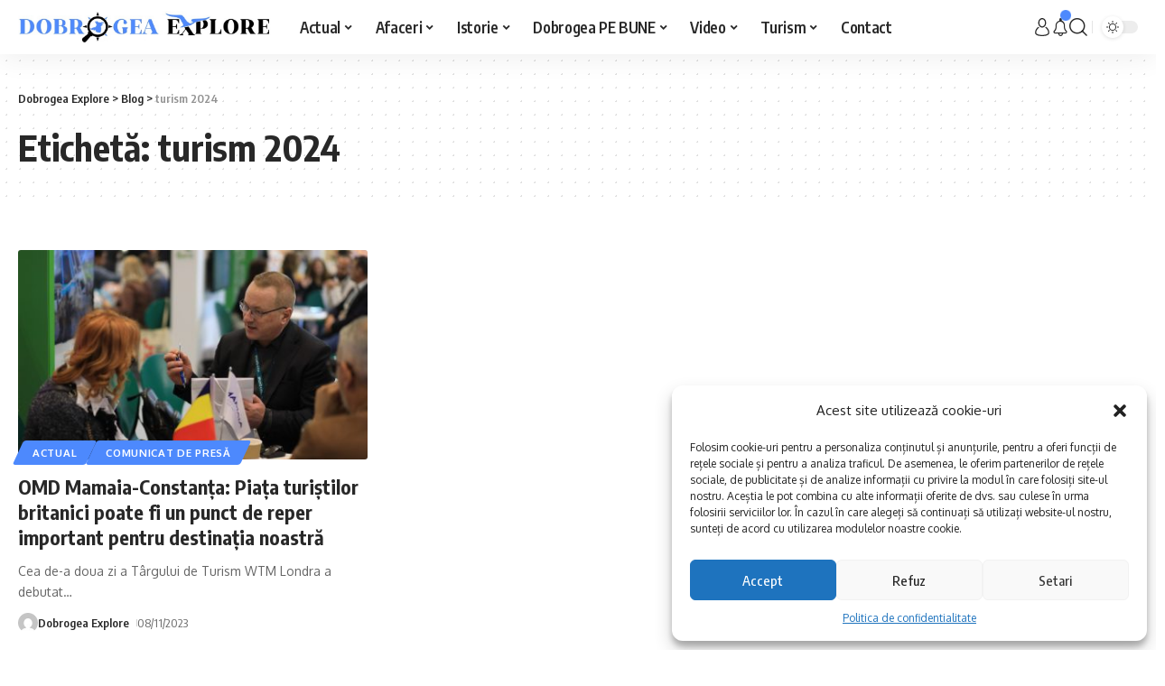

--- FILE ---
content_type: text/html; charset=UTF-8
request_url: https://www.dobrogeaexplore.ro/tag/turism-2024/
body_size: 23712
content:
<!DOCTYPE html>
<html lang="ro-RO">
<head>
    <meta charset="UTF-8">
    <meta http-equiv="X-UA-Compatible" content="IE=edge">
    <meta name="viewport" content="width=device-width, initial-scale=1">
    <link rel="profile" href="https://gmpg.org/xfn/11">
	<meta name='robots' content='index, follow, max-image-preview:large, max-snippet:-1, max-video-preview:-1' />

	<!-- This site is optimized with the Yoast SEO plugin v25.9 - https://yoast.com/wordpress/plugins/seo/ -->
	<title>Arhive turism 2024 - Dobrogea Explore</title>
	<link rel="preconnect" href="https://fonts.gstatic.com" crossorigin><link rel="preload" as="style" onload="this.onload=null;this.rel='stylesheet'" id="rb-preload-gfonts" href="https://fonts.googleapis.com/css?family=Oxygen%3A400%2C700%7CEncode+Sans+Condensed%3A400%2C500%2C600%2C700%2C800&amp;display=swap" crossorigin><noscript><link rel="stylesheet" href="https://fonts.googleapis.com/css?family=Oxygen%3A400%2C700%7CEncode+Sans+Condensed%3A400%2C500%2C600%2C700%2C800&amp;display=swap"></noscript><link rel="canonical" href="https://www.dobrogeaexplore.ro/tag/turism-2024/" />
	<meta property="og:locale" content="ro_RO" />
	<meta property="og:type" content="article" />
	<meta property="og:title" content="Arhive turism 2024 - Dobrogea Explore" />
	<meta property="og:url" content="https://www.dobrogeaexplore.ro/tag/turism-2024/" />
	<meta property="og:site_name" content="Dobrogea Explore" />
	<meta name="twitter:card" content="summary_large_image" />
	<script type="application/ld+json" class="yoast-schema-graph">{"@context":"https://schema.org","@graph":[{"@type":"CollectionPage","@id":"https://www.dobrogeaexplore.ro/tag/turism-2024/","url":"https://www.dobrogeaexplore.ro/tag/turism-2024/","name":"Arhive turism 2024 - Dobrogea Explore","isPartOf":{"@id":"https://www.dobrogeaexplore.ro/#website"},"primaryImageOfPage":{"@id":"https://www.dobrogeaexplore.ro/tag/turism-2024/#primaryimage"},"image":{"@id":"https://www.dobrogeaexplore.ro/tag/turism-2024/#primaryimage"},"thumbnailUrl":"https://www.dobrogeaexplore.ro/wp-content/uploads/2023/11/FTL_7817-scaled.jpg","breadcrumb":{"@id":"https://www.dobrogeaexplore.ro/tag/turism-2024/#breadcrumb"},"inLanguage":"ro-RO"},{"@type":"ImageObject","inLanguage":"ro-RO","@id":"https://www.dobrogeaexplore.ro/tag/turism-2024/#primaryimage","url":"https://www.dobrogeaexplore.ro/wp-content/uploads/2023/11/FTL_7817-scaled.jpg","contentUrl":"https://www.dobrogeaexplore.ro/wp-content/uploads/2023/11/FTL_7817-scaled.jpg","width":2560,"height":1707},{"@type":"BreadcrumbList","@id":"https://www.dobrogeaexplore.ro/tag/turism-2024/#breadcrumb","itemListElement":[{"@type":"ListItem","position":1,"name":"Prima pagină","item":"https://www.dobrogeaexplore.ro/"},{"@type":"ListItem","position":2,"name":"turism 2024"}]},{"@type":"WebSite","@id":"https://www.dobrogeaexplore.ro/#website","url":"https://www.dobrogeaexplore.ro/","name":"Dobrogea Explore","description":"Promovăm valorile locale","publisher":{"@id":"https://www.dobrogeaexplore.ro/#organization"},"alternateName":"Dobrogea Explore","potentialAction":[{"@type":"SearchAction","target":{"@type":"EntryPoint","urlTemplate":"https://www.dobrogeaexplore.ro/?s={search_term_string}"},"query-input":{"@type":"PropertyValueSpecification","valueRequired":true,"valueName":"search_term_string"}}],"inLanguage":"ro-RO"},{"@type":"Organization","@id":"https://www.dobrogeaexplore.ro/#organization","name":"Dobrogea Explore","url":"https://www.dobrogeaexplore.ro/","logo":{"@type":"ImageObject","inLanguage":"ro-RO","@id":"https://www.dobrogeaexplore.ro/#/schema/logo/image/","url":"https://www.dobrogeaexplore.ro/wp-content/uploads/2021/09/logo-dobrogea-explore.png","contentUrl":"https://www.dobrogeaexplore.ro/wp-content/uploads/2021/09/logo-dobrogea-explore.png","width":3194,"height":2802,"caption":"Dobrogea Explore"},"image":{"@id":"https://www.dobrogeaexplore.ro/#/schema/logo/image/"},"sameAs":["https://www.facebook.com/DobrogeaExplore","https://www.youtube.com/channel/UCB8n8mPG4Oh8eepZcKKkeBQ"]}]}</script>
	<!-- / Yoast SEO plugin. -->


<link rel='dns-prefetch' href='//www.googletagmanager.com' />
<link rel="alternate" type="application/rss+xml" title="Dobrogea Explore &raquo; Flux" href="https://www.dobrogeaexplore.ro/feed/" />
<link rel="alternate" type="application/rss+xml" title="Dobrogea Explore &raquo; Flux comentarii" href="https://www.dobrogeaexplore.ro/comments/feed/" />
<link rel="alternate" type="application/rss+xml" title="Dobrogea Explore &raquo; Flux etichetă turism 2024" href="https://www.dobrogeaexplore.ro/tag/turism-2024/feed/" />
<script type="application/ld+json">{"@context":"https://schema.org","@type":"Organization","legalName":"Dobrogea Explore","url":"https://www.dobrogeaexplore.ro/","sameAs":["https://www.facebook.com/DobrogeaExplore","https://www.youtube.com/@dobrogeaexplore8880"]}</script>
<style id='wp-img-auto-sizes-contain-inline-css'>
img:is([sizes=auto i],[sizes^="auto," i]){contain-intrinsic-size:3000px 1500px}
/*# sourceURL=wp-img-auto-sizes-contain-inline-css */
</style>

<style id='wp-emoji-styles-inline-css'>

	img.wp-smiley, img.emoji {
		display: inline !important;
		border: none !important;
		box-shadow: none !important;
		height: 1em !important;
		width: 1em !important;
		margin: 0 0.07em !important;
		vertical-align: -0.1em !important;
		background: none !important;
		padding: 0 !important;
	}
/*# sourceURL=wp-emoji-styles-inline-css */
</style>
<link rel='stylesheet' id='wp-block-library-css' href='https://www.dobrogeaexplore.ro/wp-includes/css/dist/block-library/style.min.css?ver=6.9' media='all' />
<style id='classic-theme-styles-inline-css'>
/*! This file is auto-generated */
.wp-block-button__link{color:#fff;background-color:#32373c;border-radius:9999px;box-shadow:none;text-decoration:none;padding:calc(.667em + 2px) calc(1.333em + 2px);font-size:1.125em}.wp-block-file__button{background:#32373c;color:#fff;text-decoration:none}
/*# sourceURL=/wp-includes/css/classic-themes.min.css */
</style>
<style id='global-styles-inline-css'>
:root{--wp--preset--aspect-ratio--square: 1;--wp--preset--aspect-ratio--4-3: 4/3;--wp--preset--aspect-ratio--3-4: 3/4;--wp--preset--aspect-ratio--3-2: 3/2;--wp--preset--aspect-ratio--2-3: 2/3;--wp--preset--aspect-ratio--16-9: 16/9;--wp--preset--aspect-ratio--9-16: 9/16;--wp--preset--color--black: #000000;--wp--preset--color--cyan-bluish-gray: #abb8c3;--wp--preset--color--white: #ffffff;--wp--preset--color--pale-pink: #f78da7;--wp--preset--color--vivid-red: #cf2e2e;--wp--preset--color--luminous-vivid-orange: #ff6900;--wp--preset--color--luminous-vivid-amber: #fcb900;--wp--preset--color--light-green-cyan: #7bdcb5;--wp--preset--color--vivid-green-cyan: #00d084;--wp--preset--color--pale-cyan-blue: #8ed1fc;--wp--preset--color--vivid-cyan-blue: #0693e3;--wp--preset--color--vivid-purple: #9b51e0;--wp--preset--gradient--vivid-cyan-blue-to-vivid-purple: linear-gradient(135deg,rgb(6,147,227) 0%,rgb(155,81,224) 100%);--wp--preset--gradient--light-green-cyan-to-vivid-green-cyan: linear-gradient(135deg,rgb(122,220,180) 0%,rgb(0,208,130) 100%);--wp--preset--gradient--luminous-vivid-amber-to-luminous-vivid-orange: linear-gradient(135deg,rgb(252,185,0) 0%,rgb(255,105,0) 100%);--wp--preset--gradient--luminous-vivid-orange-to-vivid-red: linear-gradient(135deg,rgb(255,105,0) 0%,rgb(207,46,46) 100%);--wp--preset--gradient--very-light-gray-to-cyan-bluish-gray: linear-gradient(135deg,rgb(238,238,238) 0%,rgb(169,184,195) 100%);--wp--preset--gradient--cool-to-warm-spectrum: linear-gradient(135deg,rgb(74,234,220) 0%,rgb(151,120,209) 20%,rgb(207,42,186) 40%,rgb(238,44,130) 60%,rgb(251,105,98) 80%,rgb(254,248,76) 100%);--wp--preset--gradient--blush-light-purple: linear-gradient(135deg,rgb(255,206,236) 0%,rgb(152,150,240) 100%);--wp--preset--gradient--blush-bordeaux: linear-gradient(135deg,rgb(254,205,165) 0%,rgb(254,45,45) 50%,rgb(107,0,62) 100%);--wp--preset--gradient--luminous-dusk: linear-gradient(135deg,rgb(255,203,112) 0%,rgb(199,81,192) 50%,rgb(65,88,208) 100%);--wp--preset--gradient--pale-ocean: linear-gradient(135deg,rgb(255,245,203) 0%,rgb(182,227,212) 50%,rgb(51,167,181) 100%);--wp--preset--gradient--electric-grass: linear-gradient(135deg,rgb(202,248,128) 0%,rgb(113,206,126) 100%);--wp--preset--gradient--midnight: linear-gradient(135deg,rgb(2,3,129) 0%,rgb(40,116,252) 100%);--wp--preset--font-size--small: 13px;--wp--preset--font-size--medium: 20px;--wp--preset--font-size--large: 36px;--wp--preset--font-size--x-large: 42px;--wp--preset--spacing--20: 0.44rem;--wp--preset--spacing--30: 0.67rem;--wp--preset--spacing--40: 1rem;--wp--preset--spacing--50: 1.5rem;--wp--preset--spacing--60: 2.25rem;--wp--preset--spacing--70: 3.38rem;--wp--preset--spacing--80: 5.06rem;--wp--preset--shadow--natural: 6px 6px 9px rgba(0, 0, 0, 0.2);--wp--preset--shadow--deep: 12px 12px 50px rgba(0, 0, 0, 0.4);--wp--preset--shadow--sharp: 6px 6px 0px rgba(0, 0, 0, 0.2);--wp--preset--shadow--outlined: 6px 6px 0px -3px rgb(255, 255, 255), 6px 6px rgb(0, 0, 0);--wp--preset--shadow--crisp: 6px 6px 0px rgb(0, 0, 0);}:where(.is-layout-flex){gap: 0.5em;}:where(.is-layout-grid){gap: 0.5em;}body .is-layout-flex{display: flex;}.is-layout-flex{flex-wrap: wrap;align-items: center;}.is-layout-flex > :is(*, div){margin: 0;}body .is-layout-grid{display: grid;}.is-layout-grid > :is(*, div){margin: 0;}:where(.wp-block-columns.is-layout-flex){gap: 2em;}:where(.wp-block-columns.is-layout-grid){gap: 2em;}:where(.wp-block-post-template.is-layout-flex){gap: 1.25em;}:where(.wp-block-post-template.is-layout-grid){gap: 1.25em;}.has-black-color{color: var(--wp--preset--color--black) !important;}.has-cyan-bluish-gray-color{color: var(--wp--preset--color--cyan-bluish-gray) !important;}.has-white-color{color: var(--wp--preset--color--white) !important;}.has-pale-pink-color{color: var(--wp--preset--color--pale-pink) !important;}.has-vivid-red-color{color: var(--wp--preset--color--vivid-red) !important;}.has-luminous-vivid-orange-color{color: var(--wp--preset--color--luminous-vivid-orange) !important;}.has-luminous-vivid-amber-color{color: var(--wp--preset--color--luminous-vivid-amber) !important;}.has-light-green-cyan-color{color: var(--wp--preset--color--light-green-cyan) !important;}.has-vivid-green-cyan-color{color: var(--wp--preset--color--vivid-green-cyan) !important;}.has-pale-cyan-blue-color{color: var(--wp--preset--color--pale-cyan-blue) !important;}.has-vivid-cyan-blue-color{color: var(--wp--preset--color--vivid-cyan-blue) !important;}.has-vivid-purple-color{color: var(--wp--preset--color--vivid-purple) !important;}.has-black-background-color{background-color: var(--wp--preset--color--black) !important;}.has-cyan-bluish-gray-background-color{background-color: var(--wp--preset--color--cyan-bluish-gray) !important;}.has-white-background-color{background-color: var(--wp--preset--color--white) !important;}.has-pale-pink-background-color{background-color: var(--wp--preset--color--pale-pink) !important;}.has-vivid-red-background-color{background-color: var(--wp--preset--color--vivid-red) !important;}.has-luminous-vivid-orange-background-color{background-color: var(--wp--preset--color--luminous-vivid-orange) !important;}.has-luminous-vivid-amber-background-color{background-color: var(--wp--preset--color--luminous-vivid-amber) !important;}.has-light-green-cyan-background-color{background-color: var(--wp--preset--color--light-green-cyan) !important;}.has-vivid-green-cyan-background-color{background-color: var(--wp--preset--color--vivid-green-cyan) !important;}.has-pale-cyan-blue-background-color{background-color: var(--wp--preset--color--pale-cyan-blue) !important;}.has-vivid-cyan-blue-background-color{background-color: var(--wp--preset--color--vivid-cyan-blue) !important;}.has-vivid-purple-background-color{background-color: var(--wp--preset--color--vivid-purple) !important;}.has-black-border-color{border-color: var(--wp--preset--color--black) !important;}.has-cyan-bluish-gray-border-color{border-color: var(--wp--preset--color--cyan-bluish-gray) !important;}.has-white-border-color{border-color: var(--wp--preset--color--white) !important;}.has-pale-pink-border-color{border-color: var(--wp--preset--color--pale-pink) !important;}.has-vivid-red-border-color{border-color: var(--wp--preset--color--vivid-red) !important;}.has-luminous-vivid-orange-border-color{border-color: var(--wp--preset--color--luminous-vivid-orange) !important;}.has-luminous-vivid-amber-border-color{border-color: var(--wp--preset--color--luminous-vivid-amber) !important;}.has-light-green-cyan-border-color{border-color: var(--wp--preset--color--light-green-cyan) !important;}.has-vivid-green-cyan-border-color{border-color: var(--wp--preset--color--vivid-green-cyan) !important;}.has-pale-cyan-blue-border-color{border-color: var(--wp--preset--color--pale-cyan-blue) !important;}.has-vivid-cyan-blue-border-color{border-color: var(--wp--preset--color--vivid-cyan-blue) !important;}.has-vivid-purple-border-color{border-color: var(--wp--preset--color--vivid-purple) !important;}.has-vivid-cyan-blue-to-vivid-purple-gradient-background{background: var(--wp--preset--gradient--vivid-cyan-blue-to-vivid-purple) !important;}.has-light-green-cyan-to-vivid-green-cyan-gradient-background{background: var(--wp--preset--gradient--light-green-cyan-to-vivid-green-cyan) !important;}.has-luminous-vivid-amber-to-luminous-vivid-orange-gradient-background{background: var(--wp--preset--gradient--luminous-vivid-amber-to-luminous-vivid-orange) !important;}.has-luminous-vivid-orange-to-vivid-red-gradient-background{background: var(--wp--preset--gradient--luminous-vivid-orange-to-vivid-red) !important;}.has-very-light-gray-to-cyan-bluish-gray-gradient-background{background: var(--wp--preset--gradient--very-light-gray-to-cyan-bluish-gray) !important;}.has-cool-to-warm-spectrum-gradient-background{background: var(--wp--preset--gradient--cool-to-warm-spectrum) !important;}.has-blush-light-purple-gradient-background{background: var(--wp--preset--gradient--blush-light-purple) !important;}.has-blush-bordeaux-gradient-background{background: var(--wp--preset--gradient--blush-bordeaux) !important;}.has-luminous-dusk-gradient-background{background: var(--wp--preset--gradient--luminous-dusk) !important;}.has-pale-ocean-gradient-background{background: var(--wp--preset--gradient--pale-ocean) !important;}.has-electric-grass-gradient-background{background: var(--wp--preset--gradient--electric-grass) !important;}.has-midnight-gradient-background{background: var(--wp--preset--gradient--midnight) !important;}.has-small-font-size{font-size: var(--wp--preset--font-size--small) !important;}.has-medium-font-size{font-size: var(--wp--preset--font-size--medium) !important;}.has-large-font-size{font-size: var(--wp--preset--font-size--large) !important;}.has-x-large-font-size{font-size: var(--wp--preset--font-size--x-large) !important;}
:where(.wp-block-post-template.is-layout-flex){gap: 1.25em;}:where(.wp-block-post-template.is-layout-grid){gap: 1.25em;}
:where(.wp-block-term-template.is-layout-flex){gap: 1.25em;}:where(.wp-block-term-template.is-layout-grid){gap: 1.25em;}
:where(.wp-block-columns.is-layout-flex){gap: 2em;}:where(.wp-block-columns.is-layout-grid){gap: 2em;}
:root :where(.wp-block-pullquote){font-size: 1.5em;line-height: 1.6;}
/*# sourceURL=global-styles-inline-css */
</style>
<link rel='stylesheet' id='contact-form-7-css' href='https://www.dobrogeaexplore.ro/wp-content/plugins/contact-form-7/includes/css/styles.css?ver=6.1.1' media='all' />
<link rel='stylesheet' id='swpm.common-css' href='https://www.dobrogeaexplore.ro/wp-content/plugins/simple-membership/css/swpm.common.css?ver=4.6.7' media='all' />
<link rel='stylesheet' id='cmplz-general-css' href='https://www.dobrogeaexplore.ro/wp-content/plugins/complianz-gdpr/assets/css/cookieblocker.min.css?ver=1757602460' media='all' />
<link rel='stylesheet' id='font-awesome-css' href='https://www.dobrogeaexplore.ro/wp-content/themes/foxiz/assets/css/font-awesome.css?ver=6.1.1' media='all' />

<link rel='stylesheet' id='foxiz-main-css' href='https://www.dobrogeaexplore.ro/wp-content/themes/foxiz/assets/css/main.css?ver=1.6.2' media='all' />
<link rel='stylesheet' id='foxiz-print-css' href='https://www.dobrogeaexplore.ro/wp-content/themes/foxiz/assets/css/print.css?ver=1.6.2' media='all' />
<link rel='stylesheet' id='foxiz-style-css' href='https://www.dobrogeaexplore.ro/wp-content/themes/foxiz-child/style.css?ver=1.6.2' media='all' />
<style id='foxiz-style-inline-css'>
:root {--g-color :#4d89fd;--g-color-90 :#4d89fde6;--video-color :#ff6a00;--gallery-color :#3f51b5;--audio-color :#76ff03;}[data-theme="dark"].is-hd-4 {--nav-bg: #191c20;--nav-bg-from: #191c20;--nav-bg-to: #191c20;}[data-theme="dark"].is-hd-5, [data-theme="dark"].is-hd-5:not(.sticky-on) {--nav-bg: #191c20;--nav-bg-from: #191c20;--nav-bg-to: #191c20;}:root {--max-width-wo-sb : 860px;--hyperlink-line-color :var(--g-color);}.search-header:before { background-repeat : no-repeat;background-size : cover;background-attachment : scroll;background-position : center center;}[data-theme="dark"] .search-header:before { background-repeat : no-repeat;background-size : cover;background-attachment : scroll;background-position : center center;}.footer-has-bg { background-color : #0000000a;}[data-theme="dark"] .footer-has-bg { background-color : #16181c;}.entry-title.is-p-protected a:before {content: "EXCLUSIVE"; display: inline-block;}#amp-mobile-version-switcher { display: none; }
/*# sourceURL=foxiz-style-inline-css */
</style>
<script src="https://www.dobrogeaexplore.ro/wp-includes/js/jquery/jquery.min.js?ver=3.7.1" id="jquery-core-js"></script>
<script src="https://www.dobrogeaexplore.ro/wp-includes/js/jquery/jquery-migrate.min.js?ver=3.4.1" id="jquery-migrate-js"></script>

<!-- Google tag (gtag.js) snippet added by Site Kit -->
<!-- Google Analytics snippet added by Site Kit -->
<script src="https://www.googletagmanager.com/gtag/js?id=G-C40N6KXVCS" id="google_gtagjs-js" async></script>
<script id="google_gtagjs-js-after">
window.dataLayer = window.dataLayer || [];function gtag(){dataLayer.push(arguments);}
gtag("set","linker",{"domains":["www.dobrogeaexplore.ro"]});
gtag("js", new Date());
gtag("set", "developer_id.dZTNiMT", true);
gtag("config", "G-C40N6KXVCS");
//# sourceURL=google_gtagjs-js-after
</script>
<script src="https://www.dobrogeaexplore.ro/wp-content/themes/foxiz/assets/js/highlight-share.js?ver=1" id="highlight-share-js"></script>
<link rel="https://api.w.org/" href="https://www.dobrogeaexplore.ro/wp-json/" /><link rel="alternate" title="JSON" type="application/json" href="https://www.dobrogeaexplore.ro/wp-json/wp/v2/tags/756" /><link rel="EditURI" type="application/rsd+xml" title="RSD" href="https://www.dobrogeaexplore.ro/xmlrpc.php?rsd" />
<meta name="generator" content="Site Kit by Google 1.171.0" />			<style>.cmplz-hidden {
					display: none !important;
				}</style><meta name="generator" content="Elementor 3.34.3; features: additional_custom_breakpoints; settings: css_print_method-internal, google_font-enabled, font_display-auto">
<script type="application/ld+json">{"@context":"https://schema.org","@type":"WebSite","@id":"https://www.dobrogeaexplore.ro/#website","url":"https://www.dobrogeaexplore.ro/","name":"Dobrogea Explore","potentialAction":{"@type":"SearchAction","target":"https://www.dobrogeaexplore.ro/?s={search_term_string}","query-input":"required name=search_term_string"}}</script>
			<style>
				.e-con.e-parent:nth-of-type(n+4):not(.e-lazyloaded):not(.e-no-lazyload),
				.e-con.e-parent:nth-of-type(n+4):not(.e-lazyloaded):not(.e-no-lazyload) * {
					background-image: none !important;
				}
				@media screen and (max-height: 1024px) {
					.e-con.e-parent:nth-of-type(n+3):not(.e-lazyloaded):not(.e-no-lazyload),
					.e-con.e-parent:nth-of-type(n+3):not(.e-lazyloaded):not(.e-no-lazyload) * {
						background-image: none !important;
					}
				}
				@media screen and (max-height: 640px) {
					.e-con.e-parent:nth-of-type(n+2):not(.e-lazyloaded):not(.e-no-lazyload),
					.e-con.e-parent:nth-of-type(n+2):not(.e-lazyloaded):not(.e-no-lazyload) * {
						background-image: none !important;
					}
				}
			</style>
			            <meta property="og:title" content="Arhive turism 2024 - Dobrogea Explore"/>
            <meta property="og:url" content="https://www.dobrogeaexplore.ro/tag/turism-2024"/>
            <meta property="og:site_name" content="Dobrogea Explore"/>
								<style id="wp-custom-css">
			.navbar-wrap .logo img {
	width : 280px;
}
.navbar-wrap .navbar-right .header-dropdown-outer {
	padding-left :0px;
	padding-right:0px;
}


.p-highlight .p-gradient {
  
    background: linear-gradient(to top, var(--dark-accent) 0, #191c2045 calc(100% - 150px), var(--dark-accent-0) 100%);
}
.p-gradient {
    background: -webkit-gradient(linear, left top, left bottom, from(var(--dark-accent-0)), to(var(--dark-accent)));
    background: linear-gradient(to top, #191c207a 0, #191c209e 50%, var(--dark-accent-0) 100%);
}
@media (max-width: 767px){
.p-highlight .p-gradient {
    background: linear-gradient(to top, var(--dark-accent) 0, #191c20 calc(100% - 150px), #191c20 100%);
}
}
.p-format.format-video i {
  color: #FF6A00; /* sau orice HEX vrei */
}

.p-format.format-video i {
  color: #FF6A00 !important;
  fill: #FF6A00 !important;
  stroke: #FF6A00 !important;
  -webkit-text-fill-color: #FF6A00 !important;
}
@media (max-width: 768px) {
  .p-format.format-video i,
  .p-format.format-video i:before,
  .p-format.format-video i:after {
    color: #FF6A00 !important;
    fill: #FF6A00 !important;
    stroke: #FF6A00 !important;
    -webkit-text-fill-color: #FF6A00 !important;
  }
}

		</style>
			
	

	


	</head>
<body data-cmplz=1 class="archive tag tag-turism-2024 tag-756 wp-custom-logo wp-embed-responsive wp-theme-foxiz wp-child-theme-foxiz-child elementor-default elementor-kit-794 menu-ani-1 hover-ani-1 is-rm-1 wc-res-list is-hd-1 is-backtop top-spacing sync-bookmarks modula-best-grid-gallery" data-theme="default">
<div class="site-outer">
	        <header id="site-header" class="header-wrap rb-section header-set-1 header-1 header-wrapper style-shadow has-quick-menu">
			            <div id="navbar-outer" class="navbar-outer">
                <div id="sticky-holder" class="sticky-holder">
                    <div class="navbar-wrap">
                        <div class="rb-container edge-padding">
                            <div class="navbar-inner">
                                <div class="navbar-left">
									        <div class="logo-wrap is-image-logo site-branding">
            <a href="https://www.dobrogeaexplore.ro/" class="logo" title="Dobrogea Explore">
				<img fetchpriority="high" class="logo-default" data-mode="default" height="109" width="843" src="https://www.dobrogeaexplore.ro/wp-content/uploads/2022/10/WhatsApp-Image-2022-10-31-at-6.51.23-PM-1.jpeg" srcset="https://www.dobrogeaexplore.ro/wp-content/uploads/2022/10/WhatsApp-Image-2022-10-31-at-6.51.23-PM-1.jpeg 1x,https://www.dobrogeaexplore.ro/wp-content/uploads/2022/11/Logo-DOBROGEA-EXPLORE-300x38px-negru.png 2x" alt="Dobrogea Explore"><img class="logo-dark" data-mode="dark" height="399" width="2106" src="https://www.dobrogeaexplore.ro/wp-content/uploads/2022/11/Logo-DOBROGEA-EXPLORE-RGB-alb.png" srcset="https://www.dobrogeaexplore.ro/wp-content/uploads/2022/11/Logo-DOBROGEA-EXPLORE-RGB-alb.png 1x,https://www.dobrogeaexplore.ro/wp-content/uploads/2022/11/Logo-DOBROGEA-EXPLORE-300x38px-alb.png 2x" alt="Dobrogea Explore">            </a>
        </div>
		        <nav id="site-navigation" class="main-menu-wrap" aria-label="main menu"><ul id="menu-main" class="main-menu rb-menu large-menu" itemscope itemtype="https://www.schema.org/SiteNavigationElement"><li id="menu-item-2454" class="menu-item menu-item-type-taxonomy menu-item-object-category menu-item-2454 menu-item-has-children menu-has-child-mega is-child-wide"><a href="https://www.dobrogeaexplore.ro/category/actual/"><span>Actual</span></a><div class="mega-dropdown is-mega-category"><div class="rb-container edge-padding"><div class="mega-dropdown-inner"><div class="mega-header mega-header-fw"><span class="h4">Actual</span><a class="mega-link is-meta" href="https://www.dobrogeaexplore.ro/category/actual/"><span>Afișați mai multe</span><i class="rbi rbi-cright"></i></a></div><div id="mega-listing-2454" class="block-wrap block-small block-grid block-grid-small-1 rb-columns rb-col-5 is-gap-10"><div class="block-inner">        <div class="p-wrap p-grid p-grid-small-1" data-pid="12402">
	            <div class="feat-holder overlay-text">
				        <div class="p-featured">
			        <a class="p-flink" href="https://www.dobrogeaexplore.ro/ziua-unirii-principatelor-romane-sarbatorita-prin-cantece-si-dansuri-romanesti/" title="Ziua Unirii Principatelor Române, sărbătorită prin cântece și dansuri românești">
			<img width="330" height="220" src="https://www.dobrogeaexplore.ro/wp-content/uploads/2026/01/foto-Unire-1-330x220.jpeg" class="featured-img wp-post-image" alt="" decoding="async" />        </a>
		        </div>
	            </div>
		        <div class="p-content">
			<span class="entry-title h4">        <a class="p-url" href="https://www.dobrogeaexplore.ro/ziua-unirii-principatelor-romane-sarbatorita-prin-cantece-si-dansuri-romanesti/" rel="bookmark">Ziua Unirii Principatelor Române, sărbătorită prin cântece și dansuri românești</a></span>            <div class="p-meta">
                <div class="meta-inner is-meta">
					<span class="meta-el meta-date">
		            <time class="date published" datetime="2026-01-23T14:29:10+03:00">23/01/2026</time>
		        </span>
		                </div>
				            </div>
		        </div>
		        </div>
	        <div class="p-wrap p-grid p-grid-small-1" data-pid="12380">
	            <div class="feat-holder overlay-text">
				        <div class="p-featured">
			        <a class="p-flink" href="https://www.dobrogeaexplore.ro/pestera-movile-lumea-secreta-din-dobrogea-unica-in-lume/" title="Peștera Movile: lumea secretă din Dobrogea, unică în lume">
			<img loading="lazy" width="330" height="220" src="https://www.dobrogeaexplore.ro/wp-content/uploads/2026/01/pestera-movile-rol-ilustrativ-deschidere-330x220.png" class="featured-img wp-post-image" alt="" decoding="async" />        </a>
		        </div>
	            </div>
		        <div class="p-content">
			<span class="entry-title h4">        <a class="p-url" href="https://www.dobrogeaexplore.ro/pestera-movile-lumea-secreta-din-dobrogea-unica-in-lume/" rel="bookmark">Peștera Movile: lumea secretă din Dobrogea, unică în lume</a></span>            <div class="p-meta">
                <div class="meta-inner is-meta">
					<span class="meta-el meta-date">
		            <time class="date published" datetime="2026-01-21T11:16:56+03:00">21/01/2026</time>
		        </span>
		                </div>
				            </div>
		        </div>
		        </div>
	        <div class="p-wrap p-grid p-grid-small-1" data-pid="12368">
	            <div class="feat-holder overlay-text">
				        <div class="p-featured">
			        <a class="p-flink" href="https://www.dobrogeaexplore.ro/weartable-art-to-ware-expozitia-profesorilor-si-masteranzilor-facultatii-de-arte-din-constanta/" title="Weartable – art to ware. Expoziția profesorilor și masteranzilor Facultății de Arte din Constanța">
			<img loading="lazy" width="330" height="220" src="https://www.dobrogeaexplore.ro/wp-content/uploads/2026/01/Afis-social-media_Weartable-la-Centrul-Multifunctional-Educativ-pentru-Tineret-„Jean-Constantin-din-Constanta-330x220.jpg" class="featured-img wp-post-image" alt="" decoding="async" />        </a>
		        </div>
	            </div>
		        <div class="p-content">
			<span class="entry-title h4">        <a class="p-url" href="https://www.dobrogeaexplore.ro/weartable-art-to-ware-expozitia-profesorilor-si-masteranzilor-facultatii-de-arte-din-constanta/" rel="bookmark">Weartable – art to ware. Expoziția profesorilor și masteranzilor Facultății de Arte din Constanța</a></span>            <div class="p-meta">
                <div class="meta-inner is-meta">
					<span class="meta-el meta-date">
		            <time class="date published" datetime="2026-01-16T18:02:04+03:00">16/01/2026</time>
		        </span>
		                </div>
				            </div>
		        </div>
		        </div>
	        <div class="p-wrap p-grid p-grid-small-1" data-pid="12364">
	            <div class="feat-holder overlay-text">
				        <div class="p-featured">
			        <a class="p-flink" href="https://www.dobrogeaexplore.ro/exponatul-lunii-ianuarie-la-muzeul-de-istorie-nationala-si-arheologie-constanta/" title="Exponatul lunii ianuarie la Muzeul de Istorie Națională și Arheologie Constanța">
			<img loading="lazy" width="330" height="220" src="https://www.dobrogeaexplore.ro/wp-content/uploads/2026/01/MINAC-IAN-2026-1-330x220.jpeg" class="featured-img wp-post-image" alt="" decoding="async" />        </a>
		        </div>
	            </div>
		        <div class="p-content">
			<span class="entry-title h4">        <a class="p-url" href="https://www.dobrogeaexplore.ro/exponatul-lunii-ianuarie-la-muzeul-de-istorie-nationala-si-arheologie-constanta/" rel="bookmark">Exponatul lunii ianuarie la Muzeul de Istorie Națională și Arheologie Constanța</a></span>            <div class="p-meta">
                <div class="meta-inner is-meta">
					<span class="meta-el meta-date">
		            <time class="date published" datetime="2026-01-14T16:04:53+03:00">14/01/2026</time>
		        </span>
		                </div>
				            </div>
		        </div>
		        </div>
	        <div class="p-wrap p-grid p-grid-small-1" data-pid="12341">
	            <div class="feat-holder overlay-text">
				        <div class="p-featured">
			        <a class="p-flink" href="https://www.dobrogeaexplore.ro/cs-medgidia-va-ureaza-la-multi-ani/" title="CS Medgidia vă urează LA MULȚI ANI!">
			<img loading="lazy" width="330" height="220" src="https://www.dobrogeaexplore.ro/wp-content/uploads/2025/12/la-multi-ani-330x220.jpg" class="featured-img wp-post-image" alt="" decoding="async" />        </a>
		        </div>
	            </div>
		        <div class="p-content">
			<span class="entry-title h4">        <a class="p-url" href="https://www.dobrogeaexplore.ro/cs-medgidia-va-ureaza-la-multi-ani/" rel="bookmark">CS Medgidia vă urează LA MULȚI ANI!</a></span>            <div class="p-meta">
                <div class="meta-inner is-meta">
					<span class="meta-el meta-date">
		            <time class="date published" datetime="2025-12-25T13:09:04+03:00">25/12/2025</time>
		        </span>
		                </div>
				            </div>
		        </div>
		        </div>
	</div></div></div></div></div></li>
<li id="menu-item-2462" class="menu-item menu-item-type-taxonomy menu-item-object-category menu-item-2462 menu-item-has-children menu-has-child-mega is-child-wide"><a href="https://www.dobrogeaexplore.ro/category/afaceri/"><span>Afaceri</span></a><div class="mega-dropdown is-mega-category"><div class="rb-container edge-padding"><div class="mega-dropdown-inner"><div class="mega-header mega-header-fw"><span class="h4">Afaceri</span><a class="mega-link is-meta" href="https://www.dobrogeaexplore.ro/category/afaceri/"><span>Afișați mai multe</span><i class="rbi rbi-cright"></i></a></div><div id="mega-listing-2462" class="block-wrap block-small block-grid block-grid-small-1 rb-columns rb-col-5 is-gap-10"><div class="block-inner">        <div class="p-wrap p-grid p-grid-small-1" data-pid="10179">
	            <div class="feat-holder overlay-text">
				        <div class="p-featured">
			        <a class="p-flink" href="https://www.dobrogeaexplore.ro/la-plata-suntem-ultimii-pe-lista-dar-cand-vin-hotii-toti-dau-fuga-la-noi-un-dialog-cu-mihai-ungureanu-administratorul-grupului-white-horse/" title="La plată suntem ultimii pe listă, dar când vin hoții, toți dau fuga la noi | Un dialog cu Mihai Ungureanu, administratorul Grupului White Horse">
			<img loading="lazy" width="330" height="220" src="https://www.dobrogeaexplore.ro/wp-content/uploads/2025/07/Imagine-WhatsApp-2025-07-03-la-14.50.38_bf6ad72b-330x220.jpg" class="featured-img wp-post-image" alt="" decoding="async" />        </a>
		<aside class="p-format-overlay format-style-bottom"><span class="p-format format-video"><i class="rbi rbi-video"></i></span></aside>        </div>
	            </div>
		        <div class="p-content">
			<span class="entry-title h4">        <a class="p-url" href="https://www.dobrogeaexplore.ro/la-plata-suntem-ultimii-pe-lista-dar-cand-vin-hotii-toti-dau-fuga-la-noi-un-dialog-cu-mihai-ungureanu-administratorul-grupului-white-horse/" rel="bookmark">La plată suntem ultimii pe listă, dar când vin hoții, toți dau fuga la noi | Un dialog cu Mihai Ungureanu, administratorul Grupului White Horse</a></span>            <div class="p-meta">
                <div class="meta-inner is-meta">
					<span class="meta-el meta-date">
		            <time class="date published" datetime="2025-07-03T14:18:22+03:00">03/07/2025</time>
		        </span>
		                </div>
				            </div>
		        </div>
		        </div>
	        <div class="p-wrap p-grid p-grid-small-1" data-pid="8225">
	            <div class="feat-holder overlay-text">
				        <div class="p-featured">
			        <a class="p-flink" href="https://www.dobrogeaexplore.ro/provocarile-anului-2025-pentru-antreprenori-schimbari-legislative-fiscale-si-strategii-de-adaptare/" title="Provocările anului 2025 pentru antreprenori: schimbări legislative, fiscale și strategii de adaptare">
			<img loading="lazy" width="330" height="220" src="https://www.dobrogeaexplore.ro/wp-content/uploads/2025/02/professional-looking_woman-330x220.png" class="featured-img wp-post-image" alt="" decoding="async" />        </a>
		        </div>
	            </div>
		        <div class="p-content">
			<span class="entry-title h4">        <a class="p-url" href="https://www.dobrogeaexplore.ro/provocarile-anului-2025-pentru-antreprenori-schimbari-legislative-fiscale-si-strategii-de-adaptare/" rel="bookmark">Provocările anului 2025 pentru antreprenori: schimbări legislative, fiscale și strategii de adaptare</a></span>            <div class="p-meta">
                <div class="meta-inner is-meta">
					<span class="meta-el meta-date">
		            <time class="date published" datetime="2025-02-18T11:57:04+03:00">18/02/2025</time>
		        </span>
		                </div>
				            </div>
		        </div>
		        </div>
	        <div class="p-wrap p-grid p-grid-small-1" data-pid="8165">
	            <div class="feat-holder overlay-text">
				        <div class="p-featured">
			        <a class="p-flink" href="https://www.dobrogeaexplore.ro/cat-mai-toleram-mizeria-din-alimentatia-publica-concluziile-unui-control-obisnuit-la-carmangeriile-din-constanta-video/" title="Cât mai tolerăm mizeria din alimentația publică? Concluziile unui control obișnuit la carmangeriile din Constanța VIDEO">
			<img loading="lazy" width="330" height="220" src="https://www.dobrogeaexplore.ro/wp-content/uploads/2025/02/control-anpc-carmangerie-piata-grivitei-constanta-330x220.jpg" class="featured-img wp-post-image" alt="mizeria din alimentația publică" decoding="async" />        </a>
		        </div>
	            </div>
		        <div class="p-content">
			<span class="entry-title h4">        <a class="p-url" href="https://www.dobrogeaexplore.ro/cat-mai-toleram-mizeria-din-alimentatia-publica-concluziile-unui-control-obisnuit-la-carmangeriile-din-constanta-video/" rel="bookmark">Cât mai tolerăm mizeria din alimentația publică? Concluziile unui control obișnuit la carmangeriile din Constanța VIDEO</a></span>            <div class="p-meta">
                <div class="meta-inner is-meta">
					<span class="meta-el meta-date">
		            <time class="date published" datetime="2025-02-06T17:10:20+03:00">06/02/2025</time>
		        </span>
		                </div>
				            </div>
		        </div>
		        </div>
	        <div class="p-wrap p-grid p-grid-small-1" data-pid="8108">
	            <div class="feat-holder overlay-text">
				        <div class="p-featured">
			        <a class="p-flink" href="https://www.dobrogeaexplore.ro/paradisul-verde-jurilovca-traditii-natura-si-gusturi-autentice/" title="„Paradisul Verde” Jurilovca: Tradiții, natură și gusturi autentice">
			<img loading="lazy" width="330" height="220" src="https://www.dobrogeaexplore.ro/wp-content/uploads/2024/12/paradisul-verde-330x220.jpg" class="featured-img wp-post-image" alt="" decoding="async" />        </a>
		        </div>
	            </div>
		        <div class="p-content">
			<span class="entry-title h4">        <a class="p-url" href="https://www.dobrogeaexplore.ro/paradisul-verde-jurilovca-traditii-natura-si-gusturi-autentice/" rel="bookmark">„Paradisul Verde” Jurilovca: Tradiții, natură și gusturi autentice</a></span>            <div class="p-meta">
                <div class="meta-inner is-meta">
					<span class="meta-el meta-date">
		            <time class="date published" datetime="2025-01-25T16:00:49+03:00">25/01/2025</time>
		        </span>
		                </div>
				            </div>
		        </div>
		        </div>
	        <div class="p-wrap p-grid p-grid-small-1" data-pid="7980">
	            <div class="feat-holder overlay-text">
				        <div class="p-featured">
			        <a class="p-flink" href="https://www.dobrogeaexplore.ro/povestea-livadei-lui-cezar-de-la-vis-la-realitate/" title="Livada lui Cezar &#8211; Migdalii de la răscruce de vânturi">
			<img loading="lazy" width="330" height="220" src="https://www.dobrogeaexplore.ro/wp-content/uploads/2024/12/migdali-2-330x220.png" class="featured-img wp-post-image" alt="Livada lui Cezar - Migdalii de la răscruce de vânturi" decoding="async" />        </a>
		        </div>
	            </div>
		        <div class="p-content">
			<span class="entry-title h4">        <a class="p-url" href="https://www.dobrogeaexplore.ro/povestea-livadei-lui-cezar-de-la-vis-la-realitate/" rel="bookmark">Livada lui Cezar &#8211; Migdalii de la răscruce de vânturi</a></span>            <div class="p-meta">
                <div class="meta-inner is-meta">
					<span class="meta-el meta-date">
		            <time class="date published" datetime="2025-01-11T16:49:45+03:00">11/01/2025</time>
		        </span>
		                </div>
				            </div>
		        </div>
		        </div>
	</div></div></div></div></div></li>
<li id="menu-item-2455" class="menu-item menu-item-type-taxonomy menu-item-object-category menu-item-2455 menu-item-has-children menu-has-child-mega is-child-wide"><a href="https://www.dobrogeaexplore.ro/category/istorie/"><span>Istorie</span></a><div class="mega-dropdown is-mega-category"><div class="rb-container edge-padding"><div class="mega-dropdown-inner"><div class="mega-header mega-header-fw"><span class="h4">Istorie</span><a class="mega-link is-meta" href="https://www.dobrogeaexplore.ro/category/istorie/"><span>Afișați mai multe</span><i class="rbi rbi-cright"></i></a></div><div id="mega-listing-2455" class="block-wrap block-small block-grid block-grid-small-1 rb-columns rb-col-5 is-gap-10"><div class="block-inner">        <div class="p-wrap p-grid p-grid-small-1" data-pid="12353">
	            <div class="feat-holder overlay-text">
				        <div class="p-featured">
			        <a class="p-flink" href="https://www.dobrogeaexplore.ro/harsova-punct-de-intalnire-pentru-dezbaterea-internationala-despre-limesul-dunarean/" title="Hârșova, punct de întâlnire pentru dezbaterea internațională despre Limesul Dunărean">
			<img loading="lazy" width="330" height="220" src="https://www.dobrogeaexplore.ro/wp-content/uploads/2026/01/HARSOVA-CARSIUM-330x220.jpg" class="featured-img wp-post-image" alt="" decoding="async" />        </a>
		        </div>
	            </div>
		        <div class="p-content">
			<span class="entry-title h4">        <a class="p-url" href="https://www.dobrogeaexplore.ro/harsova-punct-de-intalnire-pentru-dezbaterea-internationala-despre-limesul-dunarean/" rel="bookmark">Hârșova, punct de întâlnire pentru dezbaterea internațională despre Limesul Dunărean</a></span>            <div class="p-meta">
                <div class="meta-inner is-meta">
					<span class="meta-el meta-date">
		            <time class="date published" datetime="2025-12-18T15:29:55+03:00">18/12/2025</time>
		        </span>
		                </div>
				            </div>
		        </div>
		        </div>
	        <div class="p-wrap p-grid p-grid-small-1" data-pid="12118">
	            <div class="feat-holder overlay-text">
				        <div class="p-featured">
			        <a class="p-flink" href="https://www.dobrogeaexplore.ro/sucidava-moesica-descoperiri-recente-si-perspective-stiintifice/" title="Sucidava Moesica – descoperiri recente și perspective științifice">
			<img loading="lazy" width="330" height="220" src="https://www.dobrogeaexplore.ro/wp-content/uploads/2025/10/afis-conferinta-SUCIDAVA-MOESICA-DEBUTUL-CERCETARILOR-330x220.jpeg" class="featured-img wp-post-image" alt="" decoding="async" />        </a>
		        </div>
	            </div>
		        <div class="p-content">
			<span class="entry-title h4">        <a class="p-url" href="https://www.dobrogeaexplore.ro/sucidava-moesica-descoperiri-recente-si-perspective-stiintifice/" rel="bookmark">Sucidava Moesica – descoperiri recente și perspective științifice</a></span>            <div class="p-meta">
                <div class="meta-inner is-meta">
					<span class="meta-el meta-date">
		            <time class="date published" datetime="2025-10-22T16:29:02+03:00">22/10/2025</time>
		        </span>
		                </div>
				            </div>
		        </div>
		        </div>
	        <div class="p-wrap p-grid p-grid-small-1" data-pid="12060">
	            <div class="feat-holder overlay-text">
				        <div class="p-featured">
			        <a class="p-flink" href="https://www.dobrogeaexplore.ro/toamna-la-constanta-in-urma-cu-un-veac-tururi-ghidate-gratuite/" title="Toamna la Constanța, în urmă cu un veac – tururi ghidate gratuite">
			<img loading="lazy" width="330" height="220" src="https://www.dobrogeaexplore.ro/wp-content/uploads/2025/10/tururi-ghidate-cealera-MINAC-2025-2-330x220.jpg" class="featured-img wp-post-image" alt="" decoding="async" />        </a>
		        </div>
	            </div>
		        <div class="p-content">
			<span class="entry-title h4">        <a class="p-url" href="https://www.dobrogeaexplore.ro/toamna-la-constanta-in-urma-cu-un-veac-tururi-ghidate-gratuite/" rel="bookmark">Toamna la Constanța, în urmă cu un veac – tururi ghidate gratuite</a></span>            <div class="p-meta">
                <div class="meta-inner is-meta">
					<span class="meta-el meta-date">
		            <time class="date published" datetime="2025-10-14T10:38:11+03:00">14/10/2025</time>
		        </span>
		                </div>
				            </div>
		        </div>
		        </div>
	        <div class="p-wrap p-grid p-grid-small-1" data-pid="11745">
	            <div class="feat-holder overlay-text">
				        <div class="p-featured">
			        <a class="p-flink" href="https://www.dobrogeaexplore.ro/cum-a-devenit-scoala-armenilor-din-constanta-lacas-de-cult/" title="Cum a devenit școala armenilor din Constanța lăcaș de cult?">
			<img loading="lazy" width="330" height="220" src="https://www.dobrogeaexplore.ro/wp-content/uploads/2025/09/scoala-lacas-cult-armeni-constanta-dobrogea-330x220.jpg" class="featured-img wp-post-image" alt="" decoding="async" />        </a>
		        </div>
	            </div>
		        <div class="p-content">
			<span class="entry-title h4">        <a class="p-url" href="https://www.dobrogeaexplore.ro/cum-a-devenit-scoala-armenilor-din-constanta-lacas-de-cult/" rel="bookmark">Cum a devenit școala armenilor din Constanța lăcaș de cult?</a></span>            <div class="p-meta">
                <div class="meta-inner is-meta">
					<span class="meta-el meta-date">
		            <time class="date published" datetime="2025-09-23T09:46:21+03:00">23/09/2025</time>
		        </span>
		                </div>
				            </div>
		        </div>
		        </div>
	        <div class="p-wrap p-grid p-grid-small-1" data-pid="11761">
	            <div class="feat-holder overlay-text">
				        <div class="p-featured">
			        <a class="p-flink" href="https://www.dobrogeaexplore.ro/cafeaua-la-nisip-mostenire-otomana-in-techirghiol/" title="Cafeaua la nisip, moștenire otomană în Techirghiol">
			<img loading="lazy" width="330" height="220" src="https://www.dobrogeaexplore.ro/wp-content/uploads/2025/09/CAFEA-TECHIRGHIOL-NISIP-330x220.jpg" class="featured-img wp-post-image" alt="" decoding="async" />        </a>
		        </div>
	            </div>
		        <div class="p-content">
			<span class="entry-title h4">        <a class="p-url" href="https://www.dobrogeaexplore.ro/cafeaua-la-nisip-mostenire-otomana-in-techirghiol/" rel="bookmark">Cafeaua la nisip, moștenire otomană în Techirghiol</a></span>            <div class="p-meta">
                <div class="meta-inner is-meta">
					<span class="meta-el meta-date">
		            <time class="date published" datetime="2025-09-22T08:34:55+03:00">22/09/2025</time>
		        </span>
		                </div>
				            </div>
		        </div>
		        </div>
	</div></div></div></div></div></li>
<li id="menu-item-2458" class="menu-item menu-item-type-taxonomy menu-item-object-category menu-item-2458 menu-item-has-children menu-has-child-mega is-child-wide"><a href="https://www.dobrogeaexplore.ro/category/reportaj/"><span>Dobrogea PE BUNE</span></a><div class="mega-dropdown is-mega-category"><div class="rb-container edge-padding"><div class="mega-dropdown-inner"><div class="mega-header mega-header-fw"><span class="h4">Dobrogea PE BUNE</span><a class="mega-link is-meta" href="https://www.dobrogeaexplore.ro/category/reportaj/"><span>Afișați mai multe</span><i class="rbi rbi-cright"></i></a></div><div id="mega-listing-2458" class="block-wrap block-small block-grid block-grid-small-1 rb-columns rb-col-5 is-gap-10"><div class="block-inner">        <div class="p-wrap p-grid p-grid-small-1" data-pid="8934">
	            <div class="feat-holder overlay-text">
				        <div class="p-featured">
			        <a class="p-flink" href="https://www.dobrogeaexplore.ro/siguranta-nu-e-o-fita-e-grija-pentru-tine-si-cei-dragi/" title="Siguranța nu e o fiță. E grijă pentru tine și cei dragi">
			<img loading="lazy" width="330" height="220" src="https://www.dobrogeaexplore.ro/wp-content/uploads/2025/04/Happy_Family_At_Home_original_559173-330x220.jpg" class="featured-img wp-post-image" alt="Siguranța nu e o fiță" decoding="async" />        </a>
		        </div>
	            </div>
		        <div class="p-content">
			<span class="entry-title h4">        <a class="p-url" href="https://www.dobrogeaexplore.ro/siguranta-nu-e-o-fita-e-grija-pentru-tine-si-cei-dragi/" rel="bookmark">Siguranța nu e o fiță. E grijă pentru tine și cei dragi</a></span>            <div class="p-meta">
                <div class="meta-inner is-meta">
					<span class="meta-el meta-date">
		            <time class="date published" datetime="2025-04-29T08:13:04+03:00">29/04/2025</time>
		        </span>
		                </div>
				            </div>
		        </div>
		        </div>
	        <div class="p-wrap p-grid p-grid-small-1" data-pid="8682">
	            <div class="feat-holder overlay-text">
				        <div class="p-featured">
			        <a class="p-flink" href="https://www.dobrogeaexplore.ro/cavarna-locul-unde-crestinii-si-musulmanii-au-primit-acelasi-raspuns/" title="Cavarna, locul unde creștinii și musulmanii au primit același răspuns">
			<img loading="lazy" width="330" height="220" src="https://www.dobrogeaexplore.ro/wp-content/uploads/2025/04/cavarna-2-330x220.jpg" class="featured-img wp-post-image" alt="cavarna" decoding="async" />        </a>
		        </div>
	            </div>
		        <div class="p-content">
			<span class="entry-title h4">        <a class="p-url" href="https://www.dobrogeaexplore.ro/cavarna-locul-unde-crestinii-si-musulmanii-au-primit-acelasi-raspuns/" rel="bookmark">Cavarna, locul unde creștinii și musulmanii au primit același răspuns</a></span>            <div class="p-meta">
                <div class="meta-inner is-meta">
					<span class="meta-el meta-date">
		            <time class="date published" datetime="2025-04-15T08:19:58+03:00">15/04/2025</time>
		        </span>
		                </div>
				            </div>
		        </div>
		        </div>
	        <div class="p-wrap p-grid p-grid-small-1" data-pid="8691">
	            <div class="feat-holder overlay-text">
				        <div class="p-featured">
			        <a class="p-flink" href="https://www.dobrogeaexplore.ro/afaceri-grele-pe-spatele-pescarilor-romani-cine-are-de-castigat/" title="Monopolul cherhanalelor: O poveste veche de 150 de ani">
			<img loading="lazy" width="330" height="220" src="https://www.dobrogeaexplore.ro/wp-content/uploads/2025/04/portul-galati-330x220.jpg" class="featured-img wp-post-image" alt="Monopolul cherhanalelor: O poveste veche de 150 de ani" decoding="async" />        </a>
		        </div>
	            </div>
		        <div class="p-content">
			<span class="entry-title h4">        <a class="p-url" href="https://www.dobrogeaexplore.ro/afaceri-grele-pe-spatele-pescarilor-romani-cine-are-de-castigat/" rel="bookmark">Monopolul cherhanalelor: O poveste veche de 150 de ani</a></span>            <div class="p-meta">
                <div class="meta-inner is-meta">
					<span class="meta-el meta-date">
		            <time class="date published" datetime="2025-04-14T08:44:12+03:00">14/04/2025</time>
		        </span>
		                </div>
				            </div>
		        </div>
		        </div>
	        <div class="p-wrap p-grid p-grid-small-1" data-pid="8738">
	            <div class="feat-holder overlay-text">
				        <div class="p-featured">
			        <a class="p-flink" href="https://www.dobrogeaexplore.ro/sportul-national-al-romanilor-ocolitul-gropilor-norvegia-autostrazi-incalzite-pentru-biciclete/" title="Norvegia pedalează pe asfalt încălzit. La noi „merge și-așa”">
			<img loading="lazy" width="330" height="220" src="https://www.dobrogeaexplore.ro/wp-content/uploads/2025/04/norvegia-autostrada-biciclete-330x220.png" class="featured-img wp-post-image" alt="Norvegia pedalează pe asfalt încălzit. La noi „merge și-așa”" decoding="async" />        </a>
		        </div>
	            </div>
		        <div class="p-content">
			<span class="entry-title h4">        <a class="p-url" href="https://www.dobrogeaexplore.ro/sportul-national-al-romanilor-ocolitul-gropilor-norvegia-autostrazi-incalzite-pentru-biciclete/" rel="bookmark">Norvegia pedalează pe asfalt încălzit. La noi „merge și-așa”</a></span>            <div class="p-meta">
                <div class="meta-inner is-meta">
					<span class="meta-el meta-date">
		            <time class="date published" datetime="2025-04-13T11:24:37+03:00">13/04/2025</time>
		        </span>
		                </div>
				            </div>
		        </div>
		        </div>
	        <div class="p-wrap p-grid p-grid-small-1" data-pid="8622">
	            <div class="feat-holder overlay-text">
				        <div class="p-featured">
			        <a class="p-flink" href="https://www.dobrogeaexplore.ro/consiliul-judetean-constanta-reorganizarea-spitalului-clinic-judetean-de-urgenta/" title="Spitatul Judeţean Constanţa îşi extinde capacitatea de diagnostic şi tratament">
			<img loading="lazy" width="330" height="220" src="https://www.dobrogeaexplore.ro/wp-content/uploads/2025/04/WhatsApp-Image-2025-04-03-at-20.42.49_894c8126-330x220.jpg" class="featured-img wp-post-image" alt="" decoding="async" />        </a>
		        </div>
	            </div>
		        <div class="p-content">
			<span class="entry-title h4">        <a class="p-url" href="https://www.dobrogeaexplore.ro/consiliul-judetean-constanta-reorganizarea-spitalului-clinic-judetean-de-urgenta/" rel="bookmark">Spitatul Judeţean Constanţa îşi extinde capacitatea de diagnostic şi tratament</a></span>            <div class="p-meta">
                <div class="meta-inner is-meta">
					<span class="meta-el meta-date">
		            <time class="date published" datetime="2025-04-03T21:30:31+03:00">03/04/2025</time>
		        </span>
		                </div>
				            </div>
		        </div>
		        </div>
	</div></div></div></div></div></li>
<li id="menu-item-2609" class="menu-item menu-item-type-taxonomy menu-item-object-category menu-item-2609 menu-item-has-children menu-has-child-mega is-child-wide"><a href="https://www.dobrogeaexplore.ro/category/video/"><span>Video</span></a><div class="mega-dropdown is-mega-category"><div class="rb-container edge-padding"><div class="mega-dropdown-inner"><div class="mega-header mega-header-fw"><span class="h4">Video</span><a class="mega-link is-meta" href="https://www.dobrogeaexplore.ro/category/video/"><span>Afișați mai multe</span><i class="rbi rbi-cright"></i></a></div><div id="mega-listing-2609" class="block-wrap block-small block-grid block-grid-small-1 rb-columns rb-col-5 is-gap-10"><div class="block-inner">        <div class="p-wrap p-grid p-grid-small-1" data-pid="11964">
	            <div class="feat-holder overlay-text">
				        <div class="p-featured">
			        <a class="p-flink" href="https://www.dobrogeaexplore.ro/cum-au-reusit-aromanii-din-baia-sa-transforme-traditiile-in-afaceri-moderne/" title="Cum au reușit aromânii din Baia să transforme tradițiile în afaceri moderne">
			<img loading="lazy" width="330" height="220" src="https://www.dobrogeaexplore.ro/wp-content/uploads/2025/09/maxresdefault-2-330x220.jpg" class="featured-img wp-post-image" alt="" decoding="async" />        </a>
		<aside class="p-format-overlay format-style-bottom"><span class="p-format format-video"><i class="rbi rbi-video"></i></span></aside>        </div>
	            </div>
		        <div class="p-content">
			<span class="entry-title h4">        <a class="p-url" href="https://www.dobrogeaexplore.ro/cum-au-reusit-aromanii-din-baia-sa-transforme-traditiile-in-afaceri-moderne/" rel="bookmark">Cum au reușit aromânii din Baia să transforme tradițiile în afaceri moderne</a></span>            <div class="p-meta">
                <div class="meta-inner is-meta">
					<span class="meta-el meta-date">
		            <time class="date published" datetime="2025-09-29T09:43:06+03:00">29/09/2025</time>
		        </span>
		                </div>
				            </div>
		        </div>
		        </div>
	        <div class="p-wrap p-grid p-grid-small-1" data-pid="10233">
	            <div class="feat-holder overlay-text">
				        <div class="p-featured">
			        <a class="p-flink" href="https://www.dobrogeaexplore.ro/din-dunare-direct-in-farfurie-cum-gatesc-pestele-rusii-lipoveni-din-ghindaresti/" title="Din Dunăre, direct în farfurie: cum gătesc peștele rușii lipoveni din Ghindărești">
			<img loading="lazy" width="330" height="220" src="https://www.dobrogeaexplore.ro/wp-content/uploads/2025/07/maxresdefault-2-330x220.jpg" class="featured-img wp-post-image" alt="" decoding="async" />        </a>
		<aside class="p-format-overlay format-style-bottom"><span class="p-format format-video"><i class="rbi rbi-video"></i></span></aside>        </div>
	            </div>
		        <div class="p-content">
			<span class="entry-title h4">        <a class="p-url" href="https://www.dobrogeaexplore.ro/din-dunare-direct-in-farfurie-cum-gatesc-pestele-rusii-lipoveni-din-ghindaresti/" rel="bookmark">Din Dunăre, direct în farfurie: cum gătesc peștele rușii lipoveni din Ghindărești</a></span>            <div class="p-meta">
                <div class="meta-inner is-meta">
					<span class="meta-el meta-date">
		            <time class="date published" datetime="2025-07-05T18:30:00+03:00">05/07/2025</time>
		        </span>
		                </div>
				            </div>
		        </div>
		        </div>
	        <div class="p-wrap p-grid p-grid-small-1" data-pid="10179">
	            <div class="feat-holder overlay-text">
				        <div class="p-featured">
			        <a class="p-flink" href="https://www.dobrogeaexplore.ro/la-plata-suntem-ultimii-pe-lista-dar-cand-vin-hotii-toti-dau-fuga-la-noi-un-dialog-cu-mihai-ungureanu-administratorul-grupului-white-horse/" title="La plată suntem ultimii pe listă, dar când vin hoții, toți dau fuga la noi | Un dialog cu Mihai Ungureanu, administratorul Grupului White Horse">
			<img loading="lazy" width="330" height="220" src="https://www.dobrogeaexplore.ro/wp-content/uploads/2025/07/Imagine-WhatsApp-2025-07-03-la-14.50.38_bf6ad72b-330x220.jpg" class="featured-img wp-post-image" alt="" decoding="async" />        </a>
		<aside class="p-format-overlay format-style-bottom"><span class="p-format format-video"><i class="rbi rbi-video"></i></span></aside>        </div>
	            </div>
		        <div class="p-content">
			<span class="entry-title h4">        <a class="p-url" href="https://www.dobrogeaexplore.ro/la-plata-suntem-ultimii-pe-lista-dar-cand-vin-hotii-toti-dau-fuga-la-noi-un-dialog-cu-mihai-ungureanu-administratorul-grupului-white-horse/" rel="bookmark">La plată suntem ultimii pe listă, dar când vin hoții, toți dau fuga la noi | Un dialog cu Mihai Ungureanu, administratorul Grupului White Horse</a></span>            <div class="p-meta">
                <div class="meta-inner is-meta">
					<span class="meta-el meta-date">
		            <time class="date published" datetime="2025-07-03T14:18:22+03:00">03/07/2025</time>
		        </span>
		                </div>
				            </div>
		        </div>
		        </div>
	        <div class="p-wrap p-grid p-grid-small-1" data-pid="10079">
	            <div class="feat-holder overlay-text">
				        <div class="p-featured">
			        <a class="p-flink" href="https://www.dobrogeaexplore.ro/arta-icoanei-pe-sticla-in-stil-naiv-unica-in-lume-transmisa-mai-departe-copiilor/" title="Arta icoanei pe sticlă în stil naiv, unică în lume, transmisă mai departe copiilor">
			<img loading="lazy" width="330" height="220" src="https://www.dobrogeaexplore.ro/wp-content/uploads/2025/06/maxresdefault-2-330x220.jpg" class="featured-img wp-post-image" alt="" decoding="async" />        </a>
		<aside class="p-format-overlay format-style-bottom"><span class="p-format format-video"><i class="rbi rbi-video"></i></span></aside>        </div>
	            </div>
		        <div class="p-content">
			<span class="entry-title h4">        <a class="p-url" href="https://www.dobrogeaexplore.ro/arta-icoanei-pe-sticla-in-stil-naiv-unica-in-lume-transmisa-mai-departe-copiilor/" rel="bookmark">Arta icoanei pe sticlă în stil naiv, unică în lume, transmisă mai departe copiilor</a></span>            <div class="p-meta">
                <div class="meta-inner is-meta">
					<span class="meta-el meta-date">
		            <time class="date published" datetime="2025-06-28T13:40:33+03:00">28/06/2025</time>
		        </span>
		                </div>
				            </div>
		        </div>
		        </div>
	        <div class="p-wrap p-grid p-grid-small-1" data-pid="10015">
	            <div class="feat-holder overlay-text">
				        <div class="p-featured">
			        <a class="p-flink" href="https://www.dobrogeaexplore.ro/povesti-din-barca-viata-pescarilor-din-ghindaresti%f0%9f%90%9f/" title="Povești din barcă: Viața pescarilor din Ghindărești🐟">
			<img loading="lazy" width="330" height="220" src="https://www.dobrogeaexplore.ro/wp-content/uploads/2025/06/maxresdefault-1-330x220.jpg" class="featured-img wp-post-image" alt="" decoding="async" />        </a>
		<aside class="p-format-overlay format-style-bottom"><span class="p-format format-video"><i class="rbi rbi-video"></i></span></aside>        </div>
	            </div>
		        <div class="p-content">
			<span class="entry-title h4">        <a class="p-url" href="https://www.dobrogeaexplore.ro/povesti-din-barca-viata-pescarilor-din-ghindaresti%f0%9f%90%9f/" rel="bookmark">Povești din barcă: Viața pescarilor din Ghindărești🐟</a></span>            <div class="p-meta">
                <div class="meta-inner is-meta">
					<span class="meta-el meta-date">
		            <time class="date published" datetime="2025-06-25T11:47:07+03:00">25/06/2025</time>
		        </span>
		                </div>
				            </div>
		        </div>
		        </div>
	</div></div></div></div></div></li>
<li id="menu-item-2459" class="menu-item menu-item-type-taxonomy menu-item-object-category menu-item-2459 menu-item-has-children menu-has-child-mega is-child-wide mega-hierarchical"><a href="https://www.dobrogeaexplore.ro/category/turism-dobrogea/"><span>Turism</span></a><div class="mega-dropdown is-mega-category"><div class="rb-container edge-padding"><div class="mega-dropdown-inner"><div class="mega-col mega-col-intro"><div class="h3"><a class="p-url" href="https://www.dobrogeaexplore.ro/category/turism-dobrogea/">Turism</a></div><div class="category-hero-wrap"><div class="category-hero-item"><div class="category-hero-item-inner"><img src="https://www.dobrogeaexplore.ro/wp-content/uploads/2024/02/adamclisi-860x484.jpg" alt=""></div></div><div class="category-hero-item"><div class="category-hero-item-inner"><img src="https://www.dobrogeaexplore.ro/wp-content/uploads/2024/02/adamclisi-860x484.jpg" alt=""></div></div></div><a class="mega-link p-readmore" href="https://www.dobrogeaexplore.ro/category/turism-dobrogea/"><span>Afișați mai multe</span><i class="rbi rbi-cright"></i></a></div><div class="mega-col mega-col-trending"><div class="mega-header"><i class="rbi rbi-trending"></i><span class="h4">Articole de top</span></div><div id="mega-listing-trending-2459" class="block-wrap block-small block-list block-list-small-2 rb-columns rb-col-1"><div class="block-inner">        <div class="p-wrap p-small p-list-small-2" data-pid="3292">
			            <div class="feat-holder">        <div class="p-featured ratio-v1">
			        <a class="p-flink" href="https://www.dobrogeaexplore.ro/video-povestile-orasului-celor-1001-de-nopti/" title="VIDEO: Poveștile orașului celor 1001 de nopți">
			<img loading="lazy" width="150" height="150" src="https://www.dobrogeaexplore.ro/wp-content/uploads/2023/03/geamia-babadag4-150x150.jpg" class="featured-img wp-post-image" alt="" decoding="async" />        </a>
		        </div>
	</div>
		        <div class="p-content">
			<span class="entry-title h4">        <a class="p-url" href="https://www.dobrogeaexplore.ro/video-povestile-orasului-celor-1001-de-nopti/" rel="bookmark"><strong>VIDEO: Poveștile orașului celor 1001 de nopți</strong></a></span>            <div class="p-meta">
                <div class="meta-inner is-meta">
					<span class="meta-el meta-date">
		            <time class="date published" datetime="2023-03-12T18:21:39+03:00">12/03/2023</time>
		        </span>
		                </div>
				            </div>
		        </div>
		        </div>
	        <div class="p-wrap p-small p-list-small-2" data-pid="3337">
			            <div class="feat-holder">        <div class="p-featured ratio-v1">
			        <a class="p-flink" href="https://www.dobrogeaexplore.ro/harsova-asezarea-dunareana-cu-o-istorie-fabuloasa-de-8000-de-ani-video/" title="Hârșova, așezarea dunăreană cu o istorie fabuloasă de 8000 de ani. VIDEO">
			<img loading="lazy" width="150" height="150" src="https://www.dobrogeaexplore.ro/wp-content/uploads/2023/03/cetatea-carsium-harsova-150x150.jpeg" class="featured-img wp-post-image" alt="" decoding="async" />        </a>
		        </div>
	</div>
		        <div class="p-content">
			<span class="entry-title h4">        <a class="p-url" href="https://www.dobrogeaexplore.ro/harsova-asezarea-dunareana-cu-o-istorie-fabuloasa-de-8000-de-ani-video/" rel="bookmark">Hârșova, așezarea dunăreană cu o istorie fabuloasă de 8000 de ani. VIDEO</a></span>            <div class="p-meta">
                <div class="meta-inner is-meta">
					<span class="meta-el meta-date">
		            <time class="date published" datetime="2023-03-15T15:42:16+03:00">15/03/2023</time>
		        </span>
		                </div>
				            </div>
		        </div>
		        </div>
	        <div class="p-wrap p-small p-list-small-2" data-pid="1975">
			            <div class="feat-holder">        <div class="p-featured ratio-v1">
			        <a class="p-flink" href="https://www.dobrogeaexplore.ro/o-zi-in-paradisul-aventurii-de-la-neptun/" title="O zi în PARADISUL AVENTURII de la Neptun">
			<img loading="lazy" width="150" height="150" src="https://www.dobrogeaexplore.ro/wp-content/uploads/2022/06/paradis-land-neptun-150x150.jpg" class="featured-img wp-post-image" alt="paradis land neptun" decoding="async" />        </a>
		        </div>
	</div>
		        <div class="p-content">
			<span class="entry-title h4">        <a class="p-url" href="https://www.dobrogeaexplore.ro/o-zi-in-paradisul-aventurii-de-la-neptun/" rel="bookmark">O zi în PARADISUL AVENTURII de la Neptun</a></span>            <div class="p-meta">
                <div class="meta-inner is-meta">
					<span class="meta-el meta-date">
		            <time class="date published" datetime="2022-06-02T07:32:19+03:00">02/06/2022</time>
		        </span>
		                </div>
				            </div>
		        </div>
		        </div>
	</div></div></div><div class="mega-col mega-col-latest"><div class="mega-header"><i class="rbi rbi-clock"></i><span class="h4">Ultimele articole</span></div><div id="mega-listing-latest-2459" class="block-wrap block-small block-list block-list-small-1 bottom-border is-b-border-gray no-last-bb"><div class="block-inner">        <div class="p-wrap p-small p-list-small-1" data-pid="10815">
	        <div class="p-content">
			<span class="entry-title h4">        <a class="p-url" href="https://www.dobrogeaexplore.ro/gradina-botanica-techirghiol-un-colt-de-balcic-pe-litoralul-romanesc/" rel="bookmark">Grădina Botanică Techirghiol – un colț de Balcic pe litoralul românesc</a></span>            <div class="p-meta">
                <div class="meta-inner is-meta">
					<span class="meta-el meta-date">
		            <time class="date published" datetime="2025-08-07T20:12:45+03:00">07/08/2025</time>
		        </span>
		                </div>
				            </div>
		        </div>
		        </div>
	        <div class="p-wrap p-small p-list-small-1" data-pid="10233">
	        <div class="p-content">
			<span class="entry-title h4">        <a class="p-url" href="https://www.dobrogeaexplore.ro/din-dunare-direct-in-farfurie-cum-gatesc-pestele-rusii-lipoveni-din-ghindaresti/" rel="bookmark">Din Dunăre, direct în farfurie: cum gătesc peștele rușii lipoveni din Ghindărești</a></span>            <div class="p-meta">
                <div class="meta-inner is-meta">
					<span class="meta-el meta-date">
		            <time class="date published" datetime="2025-07-05T18:30:00+03:00">05/07/2025</time>
		        </span>
		                </div>
				            </div>
		        </div>
		        </div>
	        <div class="p-wrap p-small p-list-small-1" data-pid="8981">
	        <div class="p-content">
			<span class="entry-title h4">        <a class="p-url" href="https://www.dobrogeaexplore.ro/in-muntii-macin-primavara-nu-aduce-doar-frumusete-ci-si-o-mare-responsabilitate-aici-printre-culmile-stancoase-ale-celor/" rel="bookmark">Bujorii sălbatici din Munții Măcin: frumusețe rară, respect obligatoriu</a></span>            <div class="p-meta">
                <div class="meta-inner is-meta">
					<span class="meta-el meta-date">
		            <time class="date published" datetime="2025-05-05T11:09:45+03:00">05/05/2025</time>
		        </span>
		                </div>
				            </div>
		        </div>
		        </div>
	        <div class="p-wrap p-small p-list-small-1" data-pid="8769">
	        <div class="p-content">
			<span class="entry-title h4">        <a class="p-url" href="https://www.dobrogeaexplore.ro/cei-mai-vechi-munti-sau-cele-mai-vechi-chei-dobrogea-le-are-pe-amandoua/" rel="bookmark">Cei mai vechi munți sau cele mai vechi chei? Dobrogea le are pe amândouă</a></span>            <div class="p-meta">
                <div class="meta-inner is-meta">
					<span class="meta-el meta-date">
		            <time class="date published" datetime="2025-04-14T20:40:07+03:00">14/04/2025</time>
		        </span>
		                </div>
				            </div>
		        </div>
		        </div>
	</div></div></div></div></div></div></li>
<li id="menu-item-2610" class="menu-item menu-item-type-post_type menu-item-object-page menu-item-2610"><a href="https://www.dobrogeaexplore.ro/contact/"><span>Contact</span></a></li>
</ul></nav>
		                                </div>
                                <div class="navbar-right">
									        <div class="wnav-holder widget-h-login header-dropdown-outer">
							                    <a href="https://www.dobrogeaexplore.ro/lgn/?redirect_to=https%3A%2F%2Fwww.dobrogeaexplore.ro%2Ftag%2Fturism-2024" class="login-toggle is-login header-element" data-title="Sign In"><svg class="svg-icon svg-user" aria-hidden="true" role="img" focusable="false" xmlns="http://www.w3.org/2000/svg" viewBox="0 0 456.368 456.368"><path fill="currentColor" d="M324.194,220.526c-6.172,7.772-13.106,14.947-21.07,21.423c45.459,26.076,76.149,75.1,76.149,131.158 c0,30.29-66.367,54.018-151.09,54.018s-151.09-23.728-151.09-54.018c0-56.058,30.69-105.082,76.149-131.158 c-7.963-6.476-14.897-13.65-21.07-21.423c-50.624,31.969-84.322,88.41-84.322,152.581c0,19.439,10.644,46.53,61.355,65.201 c31.632,11.647,73.886,18.06,118.979,18.06c45.093,0,87.347-6.413,118.979-18.06c50.71-18.671,61.355-45.762,61.355-65.201 C408.516,308.936,374.818,252.495,324.194,220.526z" /><path fill="currentColor" d="M228.182,239.795c56.833,0,100.597-54.936,100.597-119.897C328.779,54.907,284.993,0,228.182,0 c-56.833,0-100.597,54.936-100.597,119.897C127.585,184.888,171.372,239.795,228.182,239.795z M228.182,29.243 c39.344,0,71.354,40.667,71.354,90.654s-32.01,90.654-71.354,90.654s-71.354-40.667-71.354-90.654S188.838,29.243,228.182,29.243 z" /></svg></a>
							        </div>
	        <div class="wnav-holder header-dropdown-outer">
            <a href="#" class="dropdown-trigger notification-icon" data-notification="12405">
                <span class="notification-icon-inner" data-title="Notification">
                                            <i class="rbi rbi-notification wnav-icon"></i>
                                        <span class="notification-info"></span>
                </span>
            </a>
            <div class="header-dropdown notification-dropdown">
                <div class="notification-popup">
                    <div class="notification-header">
                        <span class="h4">Notification</span>
						                            <a class="notification-url meta-text" href="#">Afișați mai multe                                <i class="rbi rbi-cright"></i></a>
						                    </div>
                    <div class="notification-content">
                        <div class="scroll-holder">
                            <div class="notification-bookmark"></div>
                            <div class="notification-latest">
                                <span class="h5 notification-content-title"><i class="rbi rbi-clock"></i>Ultimele articole</span>
								<div id="uid_notification" class="block-wrap block-small block-list block-list-small-2 short-pagination rb-columns rb-col-1 p-middle"><div class="block-inner">        <div class="p-wrap p-small p-list-small-2" data-pid="12405">
			            <div class="feat-holder">        <div class="p-featured ratio-v1">
			        <a class="p-flink" href="https://www.dobrogeaexplore.ro/atentie-se-opreste-apa-in-km-4-5-si-viile-noi-din-municipiul-constanta-2/" title="Atenție, se oprește apa în KM 4-5 și Viile Noi din municipiul Constanța!">
			<img loading="lazy" width="150" height="150" src="https://www.dobrogeaexplore.ro/wp-content/uploads/2025/04/raja22-150x150.jpg" class="featured-img wp-post-image" alt="" decoding="async" />        </a>
		        </div>
	</div>
		        <div class="p-content">
			<h5 class="entry-title">        <a class="p-url" href="https://www.dobrogeaexplore.ro/atentie-se-opreste-apa-in-km-4-5-si-viile-noi-din-municipiul-constanta-2/" rel="bookmark">Atenție, se oprește apa în KM 4-5 și Viile Noi din municipiul Constanța!</a></h5>            <div class="p-meta">
                <div class="meta-inner is-meta">
					                <span class="meta-el meta-category meta-bold">
					                        <a class="category-1365" href="https://www.dobrogeaexplore.ro/category/la-zi/">la zi</a>
									</span>
			                </div>
				            </div>
		        </div>
		        </div>
	        <div class="p-wrap p-small p-list-small-2" data-pid="12402">
			            <div class="feat-holder">        <div class="p-featured ratio-v1">
			        <a class="p-flink" href="https://www.dobrogeaexplore.ro/ziua-unirii-principatelor-romane-sarbatorita-prin-cantece-si-dansuri-romanesti/" title="Ziua Unirii Principatelor Române, sărbătorită prin cântece și dansuri românești">
			<img loading="lazy" width="150" height="150" src="https://www.dobrogeaexplore.ro/wp-content/uploads/2026/01/foto-Unire-1-150x150.jpeg" class="featured-img wp-post-image" alt="" decoding="async" />        </a>
		        </div>
	</div>
		        <div class="p-content">
			<h5 class="entry-title">        <a class="p-url" href="https://www.dobrogeaexplore.ro/ziua-unirii-principatelor-romane-sarbatorita-prin-cantece-si-dansuri-romanesti/" rel="bookmark">Ziua Unirii Principatelor Române, sărbătorită prin cântece și dansuri românești</a></h5>            <div class="p-meta">
                <div class="meta-inner is-meta">
					                <span class="meta-el meta-category meta-bold">
					                        <a class="category-9" href="https://www.dobrogeaexplore.ro/category/actual/">Actual</a>
									</span>
			                </div>
				            </div>
		        </div>
		        </div>
	        <div class="p-wrap p-small p-list-small-2" data-pid="12395">
			            <div class="feat-holder">        <div class="p-featured ratio-v1">
			        <a class="p-flink" href="https://www.dobrogeaexplore.ro/atentie-se-opreste-apa-in-km-4-5-si-viile-noi-din-municipiul-constanta/" title="Atenție, se oprește apa în KM 4-5 și Viile Noi din municipiul Constanța!">
			<img loading="lazy" width="150" height="150" src="https://www.dobrogeaexplore.ro/wp-content/uploads/2025/07/IMG_4327-150x150.jpeg" class="featured-img wp-post-image" alt="" decoding="async" />        </a>
		        </div>
	</div>
		        <div class="p-content">
			<h5 class="entry-title">        <a class="p-url" href="https://www.dobrogeaexplore.ro/atentie-se-opreste-apa-in-km-4-5-si-viile-noi-din-municipiul-constanta/" rel="bookmark">Atenție, se oprește apa în KM 4-5 și Viile Noi din municipiul Constanța!</a></h5>            <div class="p-meta">
                <div class="meta-inner is-meta">
					                <span class="meta-el meta-category meta-bold">
					                        <a class="category-1365" href="https://www.dobrogeaexplore.ro/category/la-zi/">la zi</a>
									</span>
			                </div>
				            </div>
		        </div>
		        </div>
	        <div class="p-wrap p-small p-list-small-2" data-pid="12393">
			            <div class="feat-holder">        <div class="p-featured ratio-v1">
			        <a class="p-flink" href="https://www.dobrogeaexplore.ro/atentie-se-opreste-apa-in-localitatea-mihai-kogalniceanu/" title="Atenție, se oprește apa în localitatea Mihai Kogălniceanu!">
			<img loading="lazy" width="150" height="150" src="https://www.dobrogeaexplore.ro/wp-content/uploads/2025/10/Copilot_20251021_104146-150x150.png" class="featured-img wp-post-image" alt="" decoding="async" />        </a>
		        </div>
	</div>
		        <div class="p-content">
			<h5 class="entry-title">        <a class="p-url" href="https://www.dobrogeaexplore.ro/atentie-se-opreste-apa-in-localitatea-mihai-kogalniceanu/" rel="bookmark">Atenție, se oprește apa în localitatea Mihai Kogălniceanu!</a></h5>            <div class="p-meta">
                <div class="meta-inner is-meta">
					                <span class="meta-el meta-category meta-bold">
					                        <a class="category-1365" href="https://www.dobrogeaexplore.ro/category/la-zi/">la zi</a>
									</span>
			                </div>
				            </div>
		        </div>
		        </div>
	        <div class="p-wrap p-small p-list-small-2" data-pid="12380">
			            <div class="feat-holder">        <div class="p-featured ratio-v1">
			        <a class="p-flink" href="https://www.dobrogeaexplore.ro/pestera-movile-lumea-secreta-din-dobrogea-unica-in-lume/" title="Peștera Movile: lumea secretă din Dobrogea, unică în lume">
			<img loading="lazy" width="150" height="150" src="https://www.dobrogeaexplore.ro/wp-content/uploads/2026/01/pestera-movile-rol-ilustrativ-deschidere-150x150.png" class="featured-img wp-post-image" alt="" decoding="async" />        </a>
		        </div>
	</div>
		        <div class="p-content">
			<h5 class="entry-title">        <a class="p-url" href="https://www.dobrogeaexplore.ro/pestera-movile-lumea-secreta-din-dobrogea-unica-in-lume/" rel="bookmark">Peștera Movile: lumea secretă din Dobrogea, unică în lume</a></h5>            <div class="p-meta">
                <div class="meta-inner is-meta">
					                <span class="meta-el meta-category meta-bold">
					                        <a class="category-9" href="https://www.dobrogeaexplore.ro/category/actual/">Actual</a>
									</span>
			                </div>
				            </div>
		        </div>
		        </div>
	</div>        <div class="pagination-wrap pagination-infinite">
            <div class="infinite-trigger"><i class="rb-loader"></i></div>
        </div>
		</div>                            </div>
                        </div>
                    </div>
                </div>
            </div>
        </div>
	        <div class="wnav-holder w-header-search header-dropdown-outer">
            <a href="#" data-title="Caută" class="icon-holder header-element search-btn search-trigger">
				<i class="rbi rbi-search wnav-icon"></i>            </a>
			                <div class="header-dropdown">
                    <div class="header-search-form">
						        <form method="get" action="https://www.dobrogeaexplore.ro/" class="rb-search-form">
            <div class="search-form-inner">
				                    <span class="search-icon"><i class="rbi rbi-search"></i></span>
				                <span class="search-text"><input type="text" class="field" placeholder="Search Headlines, News..." value="" name="s"/></span>
                <span class="rb-search-submit"><input type="submit" value="Caută"/>                        <i class="rbi rbi-cright"></i></span>
            </div>
        </form>
							                    </div>
                </div>
			        </div>
		        <div class="dark-mode-toggle-wrap">
            <div class="dark-mode-toggle">
                <span class="dark-mode-slide">
                    <i class="dark-mode-slide-btn mode-icon-dark" data-title="Comutați mod zi"><svg class="svg-icon svg-mode-dark" aria-hidden="true" role="img" focusable="false" xmlns="http://www.w3.org/2000/svg" viewBox="0 0 512 512"><path fill="currentColor" d="M507.681,209.011c-1.297-6.991-7.324-12.111-14.433-12.262c-7.104-0.122-13.347,4.711-14.936,11.643 c-15.26,66.497-73.643,112.94-141.978,112.94c-80.321,0-145.667-65.346-145.667-145.666c0-68.335,46.443-126.718,112.942-141.976 c6.93-1.59,11.791-7.826,11.643-14.934c-0.149-7.108-5.269-13.136-12.259-14.434C287.546,1.454,271.735,0,256,0 C187.62,0,123.333,26.629,74.98,74.981C26.628,123.333,0,187.62,0,256s26.628,132.667,74.98,181.019 C123.333,485.371,187.62,512,256,512s132.667-26.629,181.02-74.981C485.372,388.667,512,324.38,512,256 C512,240.278,510.546,224.469,507.681,209.011z" /></svg></i>
                    <i class="dark-mode-slide-btn mode-icon-default" data-title="Comutați mod noapte"><svg class="svg-icon svg-mode-light" aria-hidden="true" role="img" focusable="false" xmlns="http://www.w3.org/2000/svg" viewBox="0 0 232.447 232.447"><path fill="currentColor" d="M116.211,194.8c-4.143,0-7.5,3.357-7.5,7.5v22.643c0,4.143,3.357,7.5,7.5,7.5s7.5-3.357,7.5-7.5V202.3 C123.711,198.157,120.354,194.8,116.211,194.8z" /><path fill="currentColor" d="M116.211,37.645c4.143,0,7.5-3.357,7.5-7.5V7.505c0-4.143-3.357-7.5-7.5-7.5s-7.5,3.357-7.5,7.5v22.641 C108.711,34.288,112.068,37.645,116.211,37.645z" /><path fill="currentColor" d="M50.054,171.78l-16.016,16.008c-2.93,2.929-2.931,7.677-0.003,10.606c1.465,1.466,3.385,2.198,5.305,2.198 c1.919,0,3.838-0.731,5.302-2.195l16.016-16.008c2.93-2.929,2.931-7.677,0.003-10.606C57.731,168.852,52.982,168.851,50.054,171.78 z" /><path fill="currentColor" d="M177.083,62.852c1.919,0,3.838-0.731,5.302-2.195L198.4,44.649c2.93-2.929,2.931-7.677,0.003-10.606 c-2.93-2.932-7.679-2.931-10.607-0.003l-16.016,16.008c-2.93,2.929-2.931,7.677-0.003,10.607 C173.243,62.12,175.163,62.852,177.083,62.852z" /><path fill="currentColor" d="M37.645,116.224c0-4.143-3.357-7.5-7.5-7.5H7.5c-4.143,0-7.5,3.357-7.5,7.5s3.357,7.5,7.5,7.5h22.645 C34.287,123.724,37.645,120.366,37.645,116.224z" /><path fill="currentColor" d="M224.947,108.724h-22.652c-4.143,0-7.5,3.357-7.5,7.5s3.357,7.5,7.5,7.5h22.652c4.143,0,7.5-3.357,7.5-7.5 S229.09,108.724,224.947,108.724z" /><path fill="currentColor" d="M50.052,60.655c1.465,1.465,3.384,2.197,5.304,2.197c1.919,0,3.839-0.732,5.303-2.196c2.93-2.929,2.93-7.678,0.001-10.606 L44.652,34.042c-2.93-2.93-7.679-2.929-10.606-0.001c-2.93,2.929-2.93,7.678-0.001,10.606L50.052,60.655z" /><path fill="currentColor" d="M182.395,171.782c-2.93-2.929-7.679-2.93-10.606-0.001c-2.93,2.929-2.93,7.678-0.001,10.607l16.007,16.008 c1.465,1.465,3.384,2.197,5.304,2.197c1.919,0,3.839-0.732,5.303-2.196c2.93-2.929,2.93-7.678,0.001-10.607L182.395,171.782z" /><path fill="currentColor" d="M116.22,48.7c-37.232,0-67.523,30.291-67.523,67.523s30.291,67.523,67.523,67.523s67.522-30.291,67.522-67.523 S153.452,48.7,116.22,48.7z M116.22,168.747c-28.962,0-52.523-23.561-52.523-52.523S87.258,63.7,116.22,63.7 c28.961,0,52.522,23.562,52.522,52.523S145.181,168.747,116.22,168.747z" /></svg></i>
                </span>
            </div>
        </div>
		                                </div>
                            </div>
                        </div>
                    </div>
					        <div id="header-mobile" class="header-mobile">
            <div class="header-mobile-wrap">
				        <div class="mbnav edge-padding">
            <div class="navbar-left">
                <div class="mobile-toggle-wrap">
					                        <a href="#" class="mobile-menu-trigger">        <span class="burger-icon"><span></span><span></span><span></span></span>
	</a>
					                </div>
				        <div class="logo-wrap mobile-logo-wrap is-image-logo site-branding">
            <a href="https://www.dobrogeaexplore.ro/" class="logo" title="Dobrogea Explore">
				<img fetchpriority="high" class="logo-default" data-mode="default" height="109" width="843" src="https://www.dobrogeaexplore.ro/wp-content/uploads/2022/10/WhatsApp-Image-2022-10-31-at-6.51.23-PM-1.jpeg" srcset="https://www.dobrogeaexplore.ro/wp-content/uploads/2022/10/WhatsApp-Image-2022-10-31-at-6.51.23-PM-1.jpeg 1x,https://www.dobrogeaexplore.ro/wp-content/uploads/2022/11/Logo-DOBROGEA-EXPLORE-300x38px-negru.png 2x" alt="Dobrogea Explore"><img class="logo-dark" data-mode="dark" height="399" width="2106" src="https://www.dobrogeaexplore.ro/wp-content/uploads/2022/11/Logo-DOBROGEA-EXPLORE-RGB-alb.png" srcset="https://www.dobrogeaexplore.ro/wp-content/uploads/2022/11/Logo-DOBROGEA-EXPLORE-RGB-alb.png 1x,https://www.dobrogeaexplore.ro/wp-content/uploads/2022/11/Logo-DOBROGEA-EXPLORE-300x38px-alb.png 2x" alt="Dobrogea Explore">            </a>
        </div>
		            </div>
            <div class="navbar-right">
						            <a href="#" class="mobile-menu-trigger mobile-search-icon"><i class="rbi rbi-search"></i></a>
			        <div class="dark-mode-toggle-wrap">
            <div class="dark-mode-toggle">
                <span class="dark-mode-slide">
                    <i class="dark-mode-slide-btn mode-icon-dark" data-title="Comutați mod zi"><svg class="svg-icon svg-mode-dark" aria-hidden="true" role="img" focusable="false" xmlns="http://www.w3.org/2000/svg" viewBox="0 0 512 512"><path fill="currentColor" d="M507.681,209.011c-1.297-6.991-7.324-12.111-14.433-12.262c-7.104-0.122-13.347,4.711-14.936,11.643 c-15.26,66.497-73.643,112.94-141.978,112.94c-80.321,0-145.667-65.346-145.667-145.666c0-68.335,46.443-126.718,112.942-141.976 c6.93-1.59,11.791-7.826,11.643-14.934c-0.149-7.108-5.269-13.136-12.259-14.434C287.546,1.454,271.735,0,256,0 C187.62,0,123.333,26.629,74.98,74.981C26.628,123.333,0,187.62,0,256s26.628,132.667,74.98,181.019 C123.333,485.371,187.62,512,256,512s132.667-26.629,181.02-74.981C485.372,388.667,512,324.38,512,256 C512,240.278,510.546,224.469,507.681,209.011z" /></svg></i>
                    <i class="dark-mode-slide-btn mode-icon-default" data-title="Comutați mod noapte"><svg class="svg-icon svg-mode-light" aria-hidden="true" role="img" focusable="false" xmlns="http://www.w3.org/2000/svg" viewBox="0 0 232.447 232.447"><path fill="currentColor" d="M116.211,194.8c-4.143,0-7.5,3.357-7.5,7.5v22.643c0,4.143,3.357,7.5,7.5,7.5s7.5-3.357,7.5-7.5V202.3 C123.711,198.157,120.354,194.8,116.211,194.8z" /><path fill="currentColor" d="M116.211,37.645c4.143,0,7.5-3.357,7.5-7.5V7.505c0-4.143-3.357-7.5-7.5-7.5s-7.5,3.357-7.5,7.5v22.641 C108.711,34.288,112.068,37.645,116.211,37.645z" /><path fill="currentColor" d="M50.054,171.78l-16.016,16.008c-2.93,2.929-2.931,7.677-0.003,10.606c1.465,1.466,3.385,2.198,5.305,2.198 c1.919,0,3.838-0.731,5.302-2.195l16.016-16.008c2.93-2.929,2.931-7.677,0.003-10.606C57.731,168.852,52.982,168.851,50.054,171.78 z" /><path fill="currentColor" d="M177.083,62.852c1.919,0,3.838-0.731,5.302-2.195L198.4,44.649c2.93-2.929,2.931-7.677,0.003-10.606 c-2.93-2.932-7.679-2.931-10.607-0.003l-16.016,16.008c-2.93,2.929-2.931,7.677-0.003,10.607 C173.243,62.12,175.163,62.852,177.083,62.852z" /><path fill="currentColor" d="M37.645,116.224c0-4.143-3.357-7.5-7.5-7.5H7.5c-4.143,0-7.5,3.357-7.5,7.5s3.357,7.5,7.5,7.5h22.645 C34.287,123.724,37.645,120.366,37.645,116.224z" /><path fill="currentColor" d="M224.947,108.724h-22.652c-4.143,0-7.5,3.357-7.5,7.5s3.357,7.5,7.5,7.5h22.652c4.143,0,7.5-3.357,7.5-7.5 S229.09,108.724,224.947,108.724z" /><path fill="currentColor" d="M50.052,60.655c1.465,1.465,3.384,2.197,5.304,2.197c1.919,0,3.839-0.732,5.303-2.196c2.93-2.929,2.93-7.678,0.001-10.606 L44.652,34.042c-2.93-2.93-7.679-2.929-10.606-0.001c-2.93,2.929-2.93,7.678-0.001,10.606L50.052,60.655z" /><path fill="currentColor" d="M182.395,171.782c-2.93-2.929-7.679-2.93-10.606-0.001c-2.93,2.929-2.93,7.678-0.001,10.607l16.007,16.008 c1.465,1.465,3.384,2.197,5.304,2.197c1.919,0,3.839-0.732,5.303-2.196c2.93-2.929,2.93-7.678,0.001-10.607L182.395,171.782z" /><path fill="currentColor" d="M116.22,48.7c-37.232,0-67.523,30.291-67.523,67.523s30.291,67.523,67.523,67.523s67.522-30.291,67.522-67.523 S153.452,48.7,116.22,48.7z M116.22,168.747c-28.962,0-52.523-23.561-52.523-52.523S87.258,63.7,116.22,63.7 c28.961,0,52.522,23.562,52.522,52.523S145.181,168.747,116.22,168.747z" /></svg></i>
                </span>
            </div>
        </div>
		            </div>
        </div>
	<div class="mobile-qview"><ul id="menu-mobile-1" class="mobile-qview-inner"><li class="menu-item menu-item-type-taxonomy menu-item-object-category menu-item-2464"><a href="https://www.dobrogeaexplore.ro/category/actual/"><span>Actual</span></a></li>
<li class="menu-item menu-item-type-taxonomy menu-item-object-category menu-item-2465"><a href="https://www.dobrogeaexplore.ro/category/istorie/"><span>Istorie</span></a></li>
<li class="menu-item menu-item-type-taxonomy menu-item-object-category menu-item-2466"><a href="https://www.dobrogeaexplore.ro/category/reportaj/"><span>Dobrogea PE BUNE</span></a></li>
<li class="menu-item menu-item-type-taxonomy menu-item-object-category menu-item-2468"><a href="https://www.dobrogeaexplore.ro/category/afaceri/"><span>Afaceri</span></a></li>
<li class="menu-item menu-item-type-taxonomy menu-item-object-category menu-item-2467"><a href="https://www.dobrogeaexplore.ro/category/turism-dobrogea/"><span>Turism</span></a></li>
<li class="menu-item menu-item-type-taxonomy menu-item-object-category menu-item-2612"><a href="https://www.dobrogeaexplore.ro/category/video/"><span>Video</span></a></li>
<li class="menu-item menu-item-type-post_type menu-item-object-page menu-item-2611"><a href="https://www.dobrogeaexplore.ro/contact/"><span>Contact</span></a></li>
</ul></div>            </div>
			        <div class="mobile-collapse">
            <div class="mobile-collapse-holder">
                <div class="mobile-collapse-inner">
                    <div class="mobile-search-form edge-padding">        <div class="header-search-form">
			                <span class="h5">Search</span>
			        <form method="get" action="https://www.dobrogeaexplore.ro/" class="rb-search-form">
            <div class="search-form-inner">
				                    <span class="search-icon"><i class="rbi rbi-search"></i></span>
				                <span class="search-text"><input type="text" class="field" placeholder="Search Headlines, News..." value="" name="s"/></span>
                <span class="rb-search-submit"><input type="submit" value="Caută"/>                        <i class="rbi rbi-cright"></i></span>
            </div>
        </form>
	</div>
		</div>
                    <nav class="mobile-menu-wrap edge-padding">
						<ul id="mobile-menu" class="mobile-menu"><li class="menu-item menu-item-type-taxonomy menu-item-object-category menu-item-2464"><a href="https://www.dobrogeaexplore.ro/category/actual/"><span>Actual</span></a></li>
<li class="menu-item menu-item-type-taxonomy menu-item-object-category menu-item-2465"><a href="https://www.dobrogeaexplore.ro/category/istorie/"><span>Istorie</span></a></li>
<li class="menu-item menu-item-type-taxonomy menu-item-object-category menu-item-2466"><a href="https://www.dobrogeaexplore.ro/category/reportaj/"><span>Dobrogea PE BUNE</span></a></li>
<li class="menu-item menu-item-type-taxonomy menu-item-object-category menu-item-2468"><a href="https://www.dobrogeaexplore.ro/category/afaceri/"><span>Afaceri</span></a></li>
<li class="menu-item menu-item-type-taxonomy menu-item-object-category menu-item-2467"><a href="https://www.dobrogeaexplore.ro/category/turism-dobrogea/"><span>Turism</span></a></li>
<li class="menu-item menu-item-type-taxonomy menu-item-object-category menu-item-2612"><a href="https://www.dobrogeaexplore.ro/category/video/"><span>Video</span></a></li>
<li class="menu-item menu-item-type-post_type menu-item-object-page menu-item-2611"><a href="https://www.dobrogeaexplore.ro/contact/"><span>Contact</span></a></li>
</ul>                    </nav>
                    <div class="mobile-collapse-sections edge-padding">
						                            <div class="mobile-login">
                                <span class="mobile-login-title h6">Have an existing account?</span>
                                <a href="https://www.dobrogeaexplore.ro/lgn/?redirect_to=https%3A%2F%2Fwww.dobrogeaexplore.ro%2Ftag%2Fturism-2024" class="login-toggle is-login is-btn">Sign In</a>
                            </div>
						                            <div class="mobile-social-list">
                                <span class="mobile-social-list-title h6">Follow US</span>
								<a class="social-link-facebook" data-title="Facebook" href="https://www.facebook.com/DobrogeaExplore" target="_blank" rel="noopener nofollow"><i class="rbi rbi-facebook"></i></a><a class="social-link-youtube" data-title="YouTube" href="https://www.youtube.com/@dobrogeaexplore8880" target="_blank" rel="noopener nofollow"><i class="rbi rbi-youtube"></i></a>                            </div>
						                    </div>
					                </div>
            </div>
        </div>
	        </div>
	                </div>
            </div>
			        </header>
		    <div class="site-wrap">		<header class="archive-header is-archive-page is-pattern pattern-dot">

			<div class="rb-container edge-padding archive-header-content">
				            <aside class="breadcrumb-wrap breadcrumb-navxt archive-breadcrumb">
                <div class="breadcrumb-inner" vocab="https://schema.org/" typeof="BreadcrumbList"><!-- Breadcrumb NavXT 7.4.1 -->
<span property="itemListElement" typeof="ListItem"><a property="item" typeof="WebPage" title="Go to Dobrogea Explore." href="https://www.dobrogeaexplore.ro" class="home" ><span property="name">Dobrogea Explore</span></a><meta property="position" content="1"></span> &gt; <span property="itemListElement" typeof="ListItem"><a property="item" typeof="WebPage" title="Go to Blog." href="https://www.dobrogeaexplore.ro/blog/" class="post-root post post-post" ><span property="name">Blog</span></a><meta property="position" content="2"></span> &gt; <span property="itemListElement" typeof="ListItem"><span property="name" class="archive taxonomy post_tag current-item">turism 2024</span><meta property="url" content="https://www.dobrogeaexplore.ro/tag/turism-2024/"><meta property="position" content="3"></span></div>
            </aside>
						<h1 class="archive-title">Etichetă: <span>turism 2024</span></h1>
							</div>
		</header>
			<div class="blog-wrap without-sidebar">
			<div class="rb-container edge-padding">
				<div class="grid-container">
					<div class="blog-content">
												<div id="uid_archive_756" class="block-wrap block-grid block-grid-1 rb-columns rb-col-3 is-gap-20 ecat-bg-1 ecat-size-big"><div class="block-inner">        <div class="p-wrap p-grid p-grid-1" data-pid="4540">
	            <div class="feat-holder overlay-text">
				        <div class="p-featured">
			        <a class="p-flink" href="https://www.dobrogeaexplore.ro/omd-mamaia-constanta-piata-turistilor-britanici-poate-fi-un-punct-de-reper-important-pentru-destinatia-noastra/" title="OMD Mamaia-Constanța: Piața turiștilor britanici poate fi un punct de reper important pentru destinația noastră">
			<img loading="lazy" width="420" height="280" src="https://www.dobrogeaexplore.ro/wp-content/uploads/2023/11/FTL_7817-420x280.jpg" class="featured-img wp-post-image" alt="" decoding="async" loading="lazy" />        </a>
		        </div>
	<div class="p-categories p-top"><a class="p-category category-id-9" href="https://www.dobrogeaexplore.ro/category/actual/" rel="category">Actual</a><a class="p-category category-id-468" href="https://www.dobrogeaexplore.ro/category/comunicat-de-presa/" rel="category">comunicat de presă</a></div>            </div>
		<h3 class="entry-title">        <a class="p-url" href="https://www.dobrogeaexplore.ro/omd-mamaia-constanta-piata-turistilor-britanici-poate-fi-un-punct-de-reper-important-pentru-destinatia-noastra/" rel="bookmark">OMD Mamaia-Constanța: Piața turiștilor britanici poate fi un punct de reper important pentru destinația noastră</a></h3><p class="entry-summary">Cea de-a doua zi a Târgului de Turism WTM Londra a debutat<span>&hellip;</span></p>
			            <div class="p-meta">
                <div class="meta-inner is-meta">
					        <a class="meta-el meta-avatar" href="https://www.dobrogeaexplore.ro/author/admin/"><img alt='Dobrogea Explore' src='https://secure.gravatar.com/avatar/e624753fbe5cbd82d0aac76dacb9c503c82517b514cf1711644eee10efbc46d2?s=44&#038;d=mm&#038;r=g' srcset='https://secure.gravatar.com/avatar/e624753fbe5cbd82d0aac76dacb9c503c82517b514cf1711644eee10efbc46d2?s=88&#038;d=mm&#038;r=g 2x' class='avatar avatar-44 photo' height='44' width='44' loading='lazy' decoding='async'/></a>
		<span class="meta-el meta-author">
		        <a href="https://www.dobrogeaexplore.ro/author/admin/">Dobrogea Explore</a>
		        </span>
		<span class="meta-el meta-date">
		            <time class="date published" datetime="2023-11-08T12:34:18+03:00">08/11/2023</time>
		        </span>
		                </div>
				            </div>
		        </div>
	</div></div>					</div>
									</div>
			</div>
		</div>
	</div>
        <footer class="footer-wrap rb-section left-dot">
			<div class="footer-inner footer-has-bg">        <div class="footer-columns rb-columns is-gap-25 rb-container edge-padding footer-5c">
            <div class="block-inner">
				<div class="footer-col"><div id="media_image-2" class="widget w-sidebar rb-section clearfix widget_media_image"><img loading="lazy" width="300" height="300" src="https://www.dobrogeaexplore.ro/wp-content/uploads/2022/10/logo4-300x300.png" class="image wp-image-2765  attachment-medium size-medium" alt="" style="max-width: 100%; height: auto;" decoding="async" loading="lazy" /></div></div><div class="footer-col"><div id="text-2" class="widget w-sidebar rb-section clearfix widget_text">			<div class="textwidget"><h4 class="footer-quote"><em><strong>Explorăm Dobrogea, Explorăm valorile locale: Deltă, Litoral, cele mai mari lacuri, cele mai vechi orașe, biserici și mănăstiri, cele mai multe etnii, CELE MAI FRUMOASE POVEȘTI.</strong></em><br />
<em><strong>Haideți în călătorie cu noi!</strong></em></h4>
</div>
		</div></div><div class="footer-col"><div id="nav_menu-3" class="widget w-sidebar rb-section clearfix widget_nav_menu"><div class="menu-meniu-container"><ul id="menu-meniu-1" class="menu"><li class="menu-item menu-item-type-post_type menu-item-object-page menu-item-1217"><a href="https://www.dobrogeaexplore.ro/afaceri-si-mestesuguri-din-dobrogea-traditii/"><span>Afaceri și meșteșuguri</span></a></li>
<li class="menu-item menu-item-type-post_type menu-item-object-page menu-item-1218"><a href="https://www.dobrogeaexplore.ro/noutati-si-evenimente-din-dobrogea/"><span>Actualitate</span></a></li>
<li class="menu-item menu-item-type-post_type menu-item-object-page menu-item-1247"><a href="https://www.dobrogeaexplore.ro/iti-spunem-povestile-dobrogei/"><span>Dobrogea PE BUNE</span></a></li>
<li class="menu-item menu-item-type-post_type menu-item-object-page menu-item-1248"><a href="https://www.dobrogeaexplore.ro/istorie-si-civilizatie-in-dobrogea/"><span>Istorie și civilizaţie</span></a></li>
<li class="menu-item menu-item-type-post_type menu-item-object-page menu-item-1246"><a href="https://www.dobrogeaexplore.ro/la-drum-cu-ada/"><span>La Drum cu Ada</span></a></li>
<li class="menu-item menu-item-type-post_type menu-item-object-page menu-item-privacy-policy menu-item-3050"><a rel="privacy-policy" href="https://www.dobrogeaexplore.ro/politica-de-confidentialitate/"><span>Politica de confidentialitate</span></a></li>
</ul></div></div></div>            </div>
        </div>
	        <div class="footer-copyright">
            <div class="rb-container edge-padding">
				            <div class="bottom-footer-section">
				                    <div class="footer-social-list">
                        <span class="footer-social-list-title h6">Follow US</span>
						<a class="social-link-facebook" data-title="Facebook" href="https://www.facebook.com/DobrogeaExplore" target="_blank" rel="noopener nofollow"><i class="rbi rbi-facebook"></i></a><a class="social-link-youtube" data-title="YouTube" href="https://www.youtube.com/@dobrogeaexplore8880" target="_blank" rel="noopener nofollow"><i class="rbi rbi-youtube"></i></a>                    </div>
				            </div>
		            <div class="copyright-inner">
				<div class="copyright"><p><a href="https://www.smdg.ro">Realizat de SMDG.Ro<br />
</a></p>
</div>            </div>
		            </div>
        </div>
	</div></footer>
		</div>
<script type="speculationrules">
{"prefetch":[{"source":"document","where":{"and":[{"href_matches":"/*"},{"not":{"href_matches":["/wp-*.php","/wp-admin/*","/wp-content/uploads/*","/wp-content/*","/wp-content/plugins/*","/wp-content/themes/foxiz-child/*","/wp-content/themes/foxiz/*","/*\\?(.+)"]}},{"not":{"selector_matches":"a[rel~=\"nofollow\"]"}},{"not":{"selector_matches":".no-prefetch, .no-prefetch a"}}]},"eagerness":"conservative"}]}
</script>

<!-- Consent Management powered by Complianz | GDPR/CCPA Cookie Consent https://wordpress.org/plugins/complianz-gdpr -->
<div id="cmplz-cookiebanner-container"><div class="cmplz-cookiebanner cmplz-hidden banner-1 bottom-right-view-preferences optin cmplz-bottom-right cmplz-categories-type-view-preferences" aria-modal="true" data-nosnippet="true" role="dialog" aria-live="polite" aria-labelledby="cmplz-header-1-optin" aria-describedby="cmplz-message-1-optin">
	<div class="cmplz-header">
		<div class="cmplz-logo"></div>
		<div class="cmplz-title" id="cmplz-header-1-optin">Acest site utilizează cookie-uri</div>
		<div class="cmplz-close" tabindex="0" role="button" aria-label="Închide dialogul">
			<svg aria-hidden="true" focusable="false" data-prefix="fas" data-icon="times" class="svg-inline--fa fa-times fa-w-11" role="img" xmlns="http://www.w3.org/2000/svg" viewBox="0 0 352 512"><path fill="currentColor" d="M242.72 256l100.07-100.07c12.28-12.28 12.28-32.19 0-44.48l-22.24-22.24c-12.28-12.28-32.19-12.28-44.48 0L176 189.28 75.93 89.21c-12.28-12.28-32.19-12.28-44.48 0L9.21 111.45c-12.28 12.28-12.28 32.19 0 44.48L109.28 256 9.21 356.07c-12.28 12.28-12.28 32.19 0 44.48l22.24 22.24c12.28 12.28 32.2 12.28 44.48 0L176 322.72l100.07 100.07c12.28 12.28 32.2 12.28 44.48 0l22.24-22.24c12.28-12.28 12.28-32.19 0-44.48L242.72 256z"></path></svg>
		</div>
	</div>

	<div class="cmplz-divider cmplz-divider-header"></div>
	<div class="cmplz-body">
		<div class="cmplz-message" id="cmplz-message-1-optin">Folosim cookie-uri pentru a personaliza conținutul și anunțurile, pentru a oferi funcții de rețele sociale și pentru a analiza traficul. De asemenea, le oferim partenerilor de rețele sociale, de publicitate și de analize informații cu privire la modul în care folosiți site-ul nostru. Aceștia le pot combina cu alte informații oferite de dvs. sau culese în urma folosirii serviciilor lor. În cazul în care alegeți să continuați să utilizați website-ul nostru, sunteți de acord cu utilizarea modulelor noastre cookie.</div>
		<!-- categories start -->
		<div class="cmplz-categories">
			<details class="cmplz-category cmplz-functional" >
				<summary>
						<span class="cmplz-category-header">
							<span class="cmplz-category-title">Functional</span>
							<span class='cmplz-always-active'>
								<span class="cmplz-banner-checkbox">
									<input type="checkbox"
										   id="cmplz-functional-optin"
										   data-category="cmplz_functional"
										   class="cmplz-consent-checkbox cmplz-functional"
										   size="40"
										   value="1"/>
									<label class="cmplz-label" for="cmplz-functional-optin"><span class="screen-reader-text">Functional</span></label>
								</span>
								Mereu activ							</span>
							<span class="cmplz-icon cmplz-open">
								<svg xmlns="http://www.w3.org/2000/svg" viewBox="0 0 448 512"  height="18" ><path d="M224 416c-8.188 0-16.38-3.125-22.62-9.375l-192-192c-12.5-12.5-12.5-32.75 0-45.25s32.75-12.5 45.25 0L224 338.8l169.4-169.4c12.5-12.5 32.75-12.5 45.25 0s12.5 32.75 0 45.25l-192 192C240.4 412.9 232.2 416 224 416z"/></svg>
							</span>
						</span>
				</summary>
				<div class="cmplz-description">
					<span class="cmplz-description-functional">Stocarea tehnică sau accesul este strict necesară în scopul legitim de a permite utilizarea unui anumit serviciu solicitat în mod explicit de către abonat sau utilizator, sau în scopul exclusiv de a efectua transmiterea unei comunicări printr-o rețea de comunicații electronice.</span>
				</div>
			</details>

			<details class="cmplz-category cmplz-preferences" >
				<summary>
						<span class="cmplz-category-header">
							<span class="cmplz-category-title">Preferences</span>
							<span class="cmplz-banner-checkbox">
								<input type="checkbox"
									   id="cmplz-preferences-optin"
									   data-category="cmplz_preferences"
									   class="cmplz-consent-checkbox cmplz-preferences"
									   size="40"
									   value="1"/>
								<label class="cmplz-label" for="cmplz-preferences-optin"><span class="screen-reader-text">Preferences</span></label>
							</span>
							<span class="cmplz-icon cmplz-open">
								<svg xmlns="http://www.w3.org/2000/svg" viewBox="0 0 448 512"  height="18" ><path d="M224 416c-8.188 0-16.38-3.125-22.62-9.375l-192-192c-12.5-12.5-12.5-32.75 0-45.25s32.75-12.5 45.25 0L224 338.8l169.4-169.4c12.5-12.5 32.75-12.5 45.25 0s12.5 32.75 0 45.25l-192 192C240.4 412.9 232.2 416 224 416z"/></svg>
							</span>
						</span>
				</summary>
				<div class="cmplz-description">
					<span class="cmplz-description-preferences">The technical storage or access is necessary for the legitimate purpose of storing preferences that are not requested by the subscriber or user.</span>
				</div>
			</details>

			<details class="cmplz-category cmplz-statistics" >
				<summary>
						<span class="cmplz-category-header">
							<span class="cmplz-category-title">Statistici</span>
							<span class="cmplz-banner-checkbox">
								<input type="checkbox"
									   id="cmplz-statistics-optin"
									   data-category="cmplz_statistics"
									   class="cmplz-consent-checkbox cmplz-statistics"
									   size="40"
									   value="1"/>
								<label class="cmplz-label" for="cmplz-statistics-optin"><span class="screen-reader-text">Statistici</span></label>
							</span>
							<span class="cmplz-icon cmplz-open">
								<svg xmlns="http://www.w3.org/2000/svg" viewBox="0 0 448 512"  height="18" ><path d="M224 416c-8.188 0-16.38-3.125-22.62-9.375l-192-192c-12.5-12.5-12.5-32.75 0-45.25s32.75-12.5 45.25 0L224 338.8l169.4-169.4c12.5-12.5 32.75-12.5 45.25 0s12.5 32.75 0 45.25l-192 192C240.4 412.9 232.2 416 224 416z"/></svg>
							</span>
						</span>
				</summary>
				<div class="cmplz-description">
					<span class="cmplz-description-statistics">Stocarea tehnică sau accesul care este utilizat exclusiv în scopuri statistice.</span>
					<span class="cmplz-description-statistics-anonymous">The technical storage or access that is used exclusively for anonymous statistical purposes. Without a subpoena, voluntary compliance on the part of your Internet Service Provider, or additional records from a third party, information stored or retrieved for this purpose alone cannot usually be used to identify you.</span>
				</div>
			</details>
			<details class="cmplz-category cmplz-marketing" >
				<summary>
						<span class="cmplz-category-header">
							<span class="cmplz-category-title">Marketing</span>
							<span class="cmplz-banner-checkbox">
								<input type="checkbox"
									   id="cmplz-marketing-optin"
									   data-category="cmplz_marketing"
									   class="cmplz-consent-checkbox cmplz-marketing"
									   size="40"
									   value="1"/>
								<label class="cmplz-label" for="cmplz-marketing-optin"><span class="screen-reader-text">Marketing</span></label>
							</span>
							<span class="cmplz-icon cmplz-open">
								<svg xmlns="http://www.w3.org/2000/svg" viewBox="0 0 448 512"  height="18" ><path d="M224 416c-8.188 0-16.38-3.125-22.62-9.375l-192-192c-12.5-12.5-12.5-32.75 0-45.25s32.75-12.5 45.25 0L224 338.8l169.4-169.4c12.5-12.5 32.75-12.5 45.25 0s12.5 32.75 0 45.25l-192 192C240.4 412.9 232.2 416 224 416z"/></svg>
							</span>
						</span>
				</summary>
				<div class="cmplz-description">
					<span class="cmplz-description-marketing">Stocarea tehnică sau accesul este necesară pentru a crea profiluri de utilizator pentru a trimite publicitate sau pentru a urmări utilizatorul pe un site web sau pe mai multe site-uri web în scopuri de marketing similare.</span>
				</div>
			</details>
		</div><!-- categories end -->
			</div>

	<div class="cmplz-links cmplz-information">
		<a class="cmplz-link cmplz-manage-options cookie-statement" href="#" data-relative_url="#cmplz-manage-consent-container">Administrează opțiunile</a>
		<a class="cmplz-link cmplz-manage-third-parties cookie-statement" href="#" data-relative_url="#cmplz-cookies-overview">Administrează serviciile</a>
		<a class="cmplz-link cmplz-manage-vendors tcf cookie-statement" href="#" data-relative_url="#cmplz-tcf-wrapper">Administrează vânzătorii {vendor_count}</a>
		<a class="cmplz-link cmplz-external cmplz-read-more-purposes tcf" target="_blank" rel="noopener noreferrer nofollow" href="https://cookiedatabase.org/tcf/purposes/">Citește mai multe despre aceste scopuri</a>
			</div>

	<div class="cmplz-divider cmplz-footer"></div>

	<div class="cmplz-buttons">
		<button class="cmplz-btn cmplz-accept">Accept</button>
		<button class="cmplz-btn cmplz-deny">Refuz</button>
		<button class="cmplz-btn cmplz-view-preferences">Setari</button>
		<button class="cmplz-btn cmplz-save-preferences">Salveaza</button>
		<a class="cmplz-btn cmplz-manage-options tcf cookie-statement" href="#" data-relative_url="#cmplz-manage-consent-container">Setari</a>
			</div>

	<div class="cmplz-links cmplz-documents">
		<a class="cmplz-link cookie-statement" href="#" data-relative_url="">{title}</a>
		<a class="cmplz-link privacy-statement" href="#" data-relative_url="">{title}</a>
		<a class="cmplz-link impressum" href="#" data-relative_url="">{title}</a>
			</div>

</div>
</div>
					<div id="cmplz-manage-consent" data-nosnippet="true"><button class="cmplz-btn cmplz-hidden cmplz-manage-consent manage-consent-1">Gestionați consimțământul</button>

</div>            <aside id="bookmark-toggle-info" class="bookmark-info edge-padding">
                <div class="bookmark-holder">
                    <div class="bookmark-featured"></div>
                    <div class="bookmark-inner">
                        <span class="bookmark-title h5"></span>
                        <span class="bookmark-desc"></span>
                    </div>
                </div>
            </aside>
            <aside id="follow-toggle-info" class="bookmark-info edge-padding">
                <div class="bookmark-holder">
                    <span class="bookmark-desc"></span>
                </div>
            </aside>
			            <aside id="bookmark-remove-info" class="bookmark-info edge-padding">
                <div class="bookmark-remove-holder bookmark-holder">
                    <p>Removed from reading list</p>
                    <a href="#" id="bookmark-undo" class="bookmark-undo h4">Undo</a>
                </div>
            </aside>
					<script>
				const lazyloadRunObserver = () => {
					const lazyloadBackgrounds = document.querySelectorAll( `.e-con.e-parent:not(.e-lazyloaded)` );
					const lazyloadBackgroundObserver = new IntersectionObserver( ( entries ) => {
						entries.forEach( ( entry ) => {
							if ( entry.isIntersecting ) {
								let lazyloadBackground = entry.target;
								if( lazyloadBackground ) {
									lazyloadBackground.classList.add( 'e-lazyloaded' );
								}
								lazyloadBackgroundObserver.unobserve( entry.target );
							}
						});
					}, { rootMargin: '200px 0px 200px 0px' } );
					lazyloadBackgrounds.forEach( ( lazyloadBackground ) => {
						lazyloadBackgroundObserver.observe( lazyloadBackground );
					} );
				};
				const events = [
					'DOMContentLoaded',
					'elementor/lazyload/observe',
				];
				events.forEach( ( event ) => {
					document.addEventListener( event, lazyloadRunObserver );
				} );
			</script>
			        <div id="rb-user-popup-form" class="rb-user-popup-form mfp-animation mfp-hide">
            <div class="logo-popup-outer">
                <div class="logo-popup">
                    <div class="login-popup-header">
						                            <span class="logo-popup-heading h3">Welcome Back!</span>
						                            <p class="logo-popup-description is-meta">Sign in to your account</p>
						                    </div>
					        <div class="user-form"><form name="popup-form" id="popup-form" action="https://www.dobrogeaexplore.ro/lgn/" method="post"><p class="login-username">
				<label for="user_login">Nume utilizator sau adresă email</label>
				<input type="text" name="log" id="user_login" autocomplete="username" class="input" value="" size="20" />
			</p><p class="login-password">
				<label for="user_pass">Parolă</label>
				<input type="password" name="pwd" id="user_pass" autocomplete="current-password" spellcheck="false" class="input" value="" size="20" />
			</p><p class="login-remember"><label><input name="rememberme" type="checkbox" id="rememberme" value="forever" /> Ține-mă minte</label></p><p class="login-submit">
				<input type="submit" name="wp-submit" id="wp-submit" class="button button-primary" value="Autentificare" />
				<input type="hidden" name="redirect_to" value="https://www.dobrogeaexplore.ro/tag/turism-2024" />
			</p></form></div>
        <div class="user-form-footer is-meta">
			            <a href="https://www.dobrogeaexplore.ro/lgn/?action=lostpassword">Lost your password?</a>
        </div>
	                </div>
            </div>
        </div>
	<script id="foxiz-core-js-extra">
var foxizCoreParams = {"ajaxurl":"https://www.dobrogeaexplore.ro/wp-admin/admin-ajax.php","darkModeID":"RubyDarkMode"};
//# sourceURL=foxiz-core-js-extra
</script>
<script src="https://www.dobrogeaexplore.ro/wp-content/plugins/foxiz-core/assets/core.js?ver=1.6.2" id="foxiz-core-js"></script>
<script src="https://www.dobrogeaexplore.ro/wp-includes/js/dist/hooks.min.js?ver=dd5603f07f9220ed27f1" id="wp-hooks-js"></script>
<script src="https://www.dobrogeaexplore.ro/wp-includes/js/dist/i18n.min.js?ver=c26c3dc7bed366793375" id="wp-i18n-js"></script>
<script id="wp-i18n-js-after">
wp.i18n.setLocaleData( { 'text direction\u0004ltr': [ 'ltr' ] } );
//# sourceURL=wp-i18n-js-after
</script>
<script src="https://www.dobrogeaexplore.ro/wp-content/plugins/contact-form-7/includes/swv/js/index.js?ver=6.1.1" id="swv-js"></script>
<script id="contact-form-7-js-translations">
( function( domain, translations ) {
	var localeData = translations.locale_data[ domain ] || translations.locale_data.messages;
	localeData[""].domain = domain;
	wp.i18n.setLocaleData( localeData, domain );
} )( "contact-form-7", {"translation-revision-date":"2025-08-05 11:13:33+0000","generator":"GlotPress\/4.0.1","domain":"messages","locale_data":{"messages":{"":{"domain":"messages","plural-forms":"nplurals=3; plural=(n == 1) ? 0 : ((n == 0 || n % 100 >= 2 && n % 100 <= 19) ? 1 : 2);","lang":"ro"},"This contact form is placed in the wrong place.":["Acest formular de contact este plasat \u00eentr-un loc gre\u0219it."],"Error:":["Eroare:"]}},"comment":{"reference":"includes\/js\/index.js"}} );
//# sourceURL=contact-form-7-js-translations
</script>
<script id="contact-form-7-js-before">
var wpcf7 = {
    "api": {
        "root": "https:\/\/www.dobrogeaexplore.ro\/wp-json\/",
        "namespace": "contact-form-7\/v1"
    },
    "cached": 1
};
//# sourceURL=contact-form-7-js-before
</script>
<script src="https://www.dobrogeaexplore.ro/wp-content/plugins/contact-form-7/includes/js/index.js?ver=6.1.1" id="contact-form-7-js"></script>
<script src="https://www.dobrogeaexplore.ro/wp-content/themes/foxiz/assets/js/jquery.waypoints.min.js?ver=3.1.1" id="jquery-waypoints-js"></script>
<script src="https://www.dobrogeaexplore.ro/wp-content/themes/foxiz/assets/js/jquery.isotope.min.js?ver=3.0.6" id="jquery-isotope-js"></script>
<script src="https://www.dobrogeaexplore.ro/wp-content/themes/foxiz/assets/js/rbswiper.min.js?ver=6.5.8" id="rbswiper-js"></script>
<script src="https://www.dobrogeaexplore.ro/wp-content/themes/foxiz/assets/js/jquery.mp.min.js?ver=1.1.0" id="jquery-magnific-popup-js"></script>
<script src="https://www.dobrogeaexplore.ro/wp-content/themes/foxiz/assets/js/jquery.tipsy.min.js?ver=1.0" id="rb-tipsy-js"></script>
<script src="https://www.dobrogeaexplore.ro/wp-content/themes/foxiz/assets/js/jquery.ui.totop.min.js?ver=v1.2" id="jquery-uitotop-js"></script>
<script id="foxiz-global-js-extra">
var foxizParams = {"ajaxurl":"https://www.dobrogeaexplore.ro/wp-admin/admin-ajax.php","twitterName":"Dobrogea Explore","sliderSpeed":"5000","sliderEffect":"slide","sliderFMode":"1"};
var uid_notification = {"uuid":"uid_notification","name":"list_small_2","order":"post_date","posts_per_page":"5","pagination":"infinite_scroll","entry_meta":["category"],"sponsor_meta":"1","middle_mode":"1","paged":"1","page_max":"248"};
var uid_archive_756 = {"uuid":"uid_archive_756","name":"grid_1","posts_per_page":"12","pagination":"number","entry_category":"bg-1,big","entry_meta":["avatar","author","date"],"review":"1","review_meta":"1","sponsor_meta":"1","entry_format":"bottom","excerpt_length":"12","paged":"1","page_max":"1"};
//# sourceURL=foxiz-global-js-extra
</script>
<script src="https://www.dobrogeaexplore.ro/wp-content/themes/foxiz/assets/js/global.js?ver=1.6.2" id="foxiz-global-js"></script>
<script id="cmplz-cookiebanner-js-extra">
var complianz = {"prefix":"cmplz_","user_banner_id":"1","set_cookies":[],"block_ajax_content":"","banner_version":"32","version":"7.4.2","store_consent":"","do_not_track_enabled":"","consenttype":"optin","region":"eu","geoip":"","dismiss_timeout":"","disable_cookiebanner":"","soft_cookiewall":"","dismiss_on_scroll":"","cookie_expiry":"365","url":"https://www.dobrogeaexplore.ro/wp-json/complianz/v1/","locale":"lang=ro&locale=ro_RO","set_cookies_on_root":"","cookie_domain":"","current_policy_id":"13","cookie_path":"/","categories":{"statistics":"statistice","marketing":"marketing"},"tcf_active":"","placeholdertext":"D\u0103 clic pentru a accepta cookie-urile pentru {category} \u0219i pentru a activa acest con\u021binut","css_file":"https://www.dobrogeaexplore.ro/wp-content/uploads/complianz/css/banner-{banner_id}-{type}.css?v=32","page_links":{"eu":{"cookie-statement":{"title":"","url":"https://www.dobrogeaexplore.ro/con-tinuturi-un-tandem-expozitional-tata-fiica-la-casa-avramide-din-tulcea/"},"privacy-statement":{"title":"Politica de confidentialitate","url":"https://www.dobrogeaexplore.ro/politica-de-confidentialitate/"}}},"tm_categories":"1","forceEnableStats":"","preview":"","clean_cookies":"","aria_label":"D\u0103 clic pentru a accepta cookie-urile pentru {category} \u0219i pentru a activa acest con\u021binut"};
//# sourceURL=cmplz-cookiebanner-js-extra
</script>
<script defer src="https://www.dobrogeaexplore.ro/wp-content/plugins/complianz-gdpr/cookiebanner/js/complianz.min.js?ver=1757602460" id="cmplz-cookiebanner-js"></script>
<script id="cmplz-cookiebanner-js-after">
		if ('undefined' != typeof window.jQuery) {
			jQuery(document).ready(function ($) {
				$(document).on('elementor/popup/show', () => {
					let rev_cats = cmplz_categories.reverse();
					for (let key in rev_cats) {
						if (rev_cats.hasOwnProperty(key)) {
							let category = cmplz_categories[key];
							if (cmplz_has_consent(category)) {
								document.querySelectorAll('[data-category="' + category + '"]').forEach(obj => {
									cmplz_remove_placeholder(obj);
								});
							}
						}
					}

					let services = cmplz_get_services_on_page();
					for (let key in services) {
						if (services.hasOwnProperty(key)) {
							let service = services[key].service;
							let category = services[key].category;
							if (cmplz_has_service_consent(service, category)) {
								document.querySelectorAll('[data-service="' + service + '"]').forEach(obj => {
									cmplz_remove_placeholder(obj);
								});
							}
						}
					}
				});
			});
		}
    
    
		
			document.addEventListener("cmplz_enable_category", function(consentData) {
				var category = consentData.detail.category;
				var services = consentData.detail.services;
				var blockedContentContainers = [];
				let selectorVideo = '.cmplz-elementor-widget-video-playlist[data-category="'+category+'"],.elementor-widget-video[data-category="'+category+'"]';
				let selectorGeneric = '[data-cmplz-elementor-href][data-category="'+category+'"]';
				for (var skey in services) {
					if (services.hasOwnProperty(skey)) {
						let service = skey;
						selectorVideo +=',.cmplz-elementor-widget-video-playlist[data-service="'+service+'"],.elementor-widget-video[data-service="'+service+'"]';
						selectorGeneric +=',[data-cmplz-elementor-href][data-service="'+service+'"]';
					}
				}
				document.querySelectorAll(selectorVideo).forEach(obj => {
					let elementService = obj.getAttribute('data-service');
					if ( cmplz_is_service_denied(elementService) ) {
						return;
					}
					if (obj.classList.contains('cmplz-elementor-activated')) return;
					obj.classList.add('cmplz-elementor-activated');

					if ( obj.hasAttribute('data-cmplz_elementor_widget_type') ){
						let attr = obj.getAttribute('data-cmplz_elementor_widget_type');
						obj.classList.removeAttribute('data-cmplz_elementor_widget_type');
						obj.classList.setAttribute('data-widget_type', attr);
					}
					if (obj.classList.contains('cmplz-elementor-widget-video-playlist')) {
						obj.classList.remove('cmplz-elementor-widget-video-playlist');
						obj.classList.add('elementor-widget-video-playlist');
					}
					obj.setAttribute('data-settings', obj.getAttribute('data-cmplz-elementor-settings'));
					blockedContentContainers.push(obj);
				});

				document.querySelectorAll(selectorGeneric).forEach(obj => {
					let elementService = obj.getAttribute('data-service');
					if ( cmplz_is_service_denied(elementService) ) {
						return;
					}
					if (obj.classList.contains('cmplz-elementor-activated')) return;

					if (obj.classList.contains('cmplz-fb-video')) {
						obj.classList.remove('cmplz-fb-video');
						obj.classList.add('fb-video');
					}

					obj.classList.add('cmplz-elementor-activated');
					obj.setAttribute('data-href', obj.getAttribute('data-cmplz-elementor-href'));
					blockedContentContainers.push(obj.closest('.elementor-widget'));
				});

				/**
				 * Trigger the widgets in Elementor
				 */
				for (var key in blockedContentContainers) {
					if (blockedContentContainers.hasOwnProperty(key) && blockedContentContainers[key] !== undefined) {
						let blockedContentContainer = blockedContentContainers[key];
						if (elementorFrontend.elementsHandler) {
							elementorFrontend.elementsHandler.runReadyTrigger(blockedContentContainer)
						}
						var cssIndex = blockedContentContainer.getAttribute('data-placeholder_class_index');
						blockedContentContainer.classList.remove('cmplz-blocked-content-container');
						blockedContentContainer.classList.remove('cmplz-placeholder-' + cssIndex);
					}
				}

			});
		
		

	let cmplzBlockedContent = document.querySelector('.cmplz-blocked-content-notice');
	if ( cmplzBlockedContent) {
	        cmplzBlockedContent.addEventListener('click', function(event) {
            event.stopPropagation();
        });
	}
    
//# sourceURL=cmplz-cookiebanner-js-after
</script>
<script defer src="https://www.skynettechnologies.com/accessibility/js/all-in-one-accessibility-js-widget-minify.js?colorcode=F15A22&amp;token=null&amp;t=3455069&amp;position=bottom_right.aioa-icon-type-2.aioa-medium-icon" id="aioa-adawidget-js"></script>
<script src="https://www.dobrogeaexplore.ro/wp-content/plugins/elfsight-google-maps-cc/assets/elfsight-google-maps.js?ver=2.4.2" id="elfsight-google-maps-js"></script>
<script id="wp-emoji-settings" type="application/json">
{"baseUrl":"https://s.w.org/images/core/emoji/17.0.2/72x72/","ext":".png","svgUrl":"https://s.w.org/images/core/emoji/17.0.2/svg/","svgExt":".svg","source":{"concatemoji":"https://www.dobrogeaexplore.ro/wp-includes/js/wp-emoji-release.min.js?ver=6.9"}}
</script>
<script type="module">
/*! This file is auto-generated */
const a=JSON.parse(document.getElementById("wp-emoji-settings").textContent),o=(window._wpemojiSettings=a,"wpEmojiSettingsSupports"),s=["flag","emoji"];function i(e){try{var t={supportTests:e,timestamp:(new Date).valueOf()};sessionStorage.setItem(o,JSON.stringify(t))}catch(e){}}function c(e,t,n){e.clearRect(0,0,e.canvas.width,e.canvas.height),e.fillText(t,0,0);t=new Uint32Array(e.getImageData(0,0,e.canvas.width,e.canvas.height).data);e.clearRect(0,0,e.canvas.width,e.canvas.height),e.fillText(n,0,0);const a=new Uint32Array(e.getImageData(0,0,e.canvas.width,e.canvas.height).data);return t.every((e,t)=>e===a[t])}function p(e,t){e.clearRect(0,0,e.canvas.width,e.canvas.height),e.fillText(t,0,0);var n=e.getImageData(16,16,1,1);for(let e=0;e<n.data.length;e++)if(0!==n.data[e])return!1;return!0}function u(e,t,n,a){switch(t){case"flag":return n(e,"\ud83c\udff3\ufe0f\u200d\u26a7\ufe0f","\ud83c\udff3\ufe0f\u200b\u26a7\ufe0f")?!1:!n(e,"\ud83c\udde8\ud83c\uddf6","\ud83c\udde8\u200b\ud83c\uddf6")&&!n(e,"\ud83c\udff4\udb40\udc67\udb40\udc62\udb40\udc65\udb40\udc6e\udb40\udc67\udb40\udc7f","\ud83c\udff4\u200b\udb40\udc67\u200b\udb40\udc62\u200b\udb40\udc65\u200b\udb40\udc6e\u200b\udb40\udc67\u200b\udb40\udc7f");case"emoji":return!a(e,"\ud83e\u1fac8")}return!1}function f(e,t,n,a){let r;const o=(r="undefined"!=typeof WorkerGlobalScope&&self instanceof WorkerGlobalScope?new OffscreenCanvas(300,150):document.createElement("canvas")).getContext("2d",{willReadFrequently:!0}),s=(o.textBaseline="top",o.font="600 32px Arial",{});return e.forEach(e=>{s[e]=t(o,e,n,a)}),s}function r(e){var t=document.createElement("script");t.src=e,t.defer=!0,document.head.appendChild(t)}a.supports={everything:!0,everythingExceptFlag:!0},new Promise(t=>{let n=function(){try{var e=JSON.parse(sessionStorage.getItem(o));if("object"==typeof e&&"number"==typeof e.timestamp&&(new Date).valueOf()<e.timestamp+604800&&"object"==typeof e.supportTests)return e.supportTests}catch(e){}return null}();if(!n){if("undefined"!=typeof Worker&&"undefined"!=typeof OffscreenCanvas&&"undefined"!=typeof URL&&URL.createObjectURL&&"undefined"!=typeof Blob)try{var e="postMessage("+f.toString()+"("+[JSON.stringify(s),u.toString(),c.toString(),p.toString()].join(",")+"));",a=new Blob([e],{type:"text/javascript"});const r=new Worker(URL.createObjectURL(a),{name:"wpTestEmojiSupports"});return void(r.onmessage=e=>{i(n=e.data),r.terminate(),t(n)})}catch(e){}i(n=f(s,u,c,p))}t(n)}).then(e=>{for(const n in e)a.supports[n]=e[n],a.supports.everything=a.supports.everything&&a.supports[n],"flag"!==n&&(a.supports.everythingExceptFlag=a.supports.everythingExceptFlag&&a.supports[n]);var t;a.supports.everythingExceptFlag=a.supports.everythingExceptFlag&&!a.supports.flag,a.supports.everything||((t=a.source||{}).concatemoji?r(t.concatemoji):t.wpemoji&&t.twemoji&&(r(t.twemoji),r(t.wpemoji)))});
//# sourceURL=https://www.dobrogeaexplore.ro/wp-includes/js/wp-emoji-loader.min.js
</script>
</body>
</html>

<!-- Page cached by LiteSpeed Cache 7.5 on 2026-01-27 17:23:08 -->